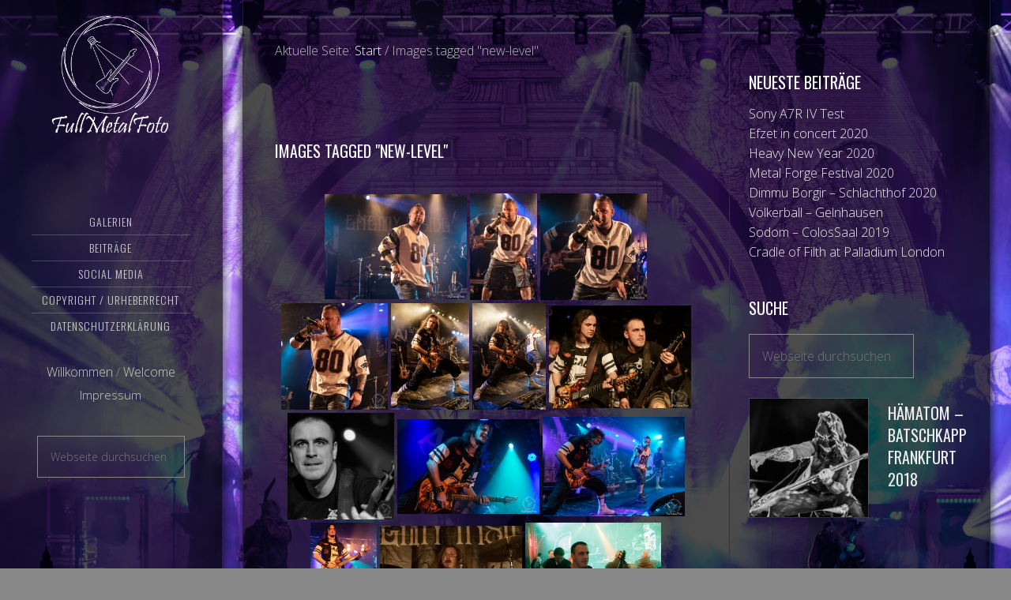

--- FILE ---
content_type: text/html; charset=UTF-8
request_url: https://www.fullmetalfoto.de/ngg_tag/new-level/
body_size: 14339
content:
<!DOCTYPE html>
<html lang="de">
<head >
<meta charset="UTF-8" />
<meta name="viewport" content="width=device-width, initial-scale=1" />
<title>New Level &#8211; Full Metal Foto ND</title>
<meta name='robots' content='max-image-preview:large' />
	<style>img:is([sizes="auto" i], [sizes^="auto," i]) { contain-intrinsic-size: 3000px 1500px }</style>
	<link rel='dns-prefetch' href='//cdn.jsdelivr.net' />
<link rel='dns-prefetch' href='//fonts.googleapis.com' />
<link rel='dns-prefetch' href='//maxcdn.bootstrapcdn.com' />
<link rel="alternate" type="application/rss+xml" title="Full Metal Foto ND &raquo; Feed" href="https://www.fullmetalfoto.de/feed/" />
<link rel="alternate" type="application/rss+xml" title="Full Metal Foto ND &raquo; Kommentar-Feed" href="https://www.fullmetalfoto.de/comments/feed/" />
<link rel="canonical" href="https://www.fullmetalfoto.de/ngg_tag/new-level/" />
<script type="text/javascript">
/* <![CDATA[ */
window._wpemojiSettings = {"baseUrl":"https:\/\/s.w.org\/images\/core\/emoji\/16.0.1\/72x72\/","ext":".png","svgUrl":"https:\/\/s.w.org\/images\/core\/emoji\/16.0.1\/svg\/","svgExt":".svg","source":{"concatemoji":"https:\/\/www.fullmetalfoto.de\/wp-includes\/js\/wp-emoji-release.min.js?ver=6.8.3"}};
/*! This file is auto-generated */
!function(s,n){var o,i,e;function c(e){try{var t={supportTests:e,timestamp:(new Date).valueOf()};sessionStorage.setItem(o,JSON.stringify(t))}catch(e){}}function p(e,t,n){e.clearRect(0,0,e.canvas.width,e.canvas.height),e.fillText(t,0,0);var t=new Uint32Array(e.getImageData(0,0,e.canvas.width,e.canvas.height).data),a=(e.clearRect(0,0,e.canvas.width,e.canvas.height),e.fillText(n,0,0),new Uint32Array(e.getImageData(0,0,e.canvas.width,e.canvas.height).data));return t.every(function(e,t){return e===a[t]})}function u(e,t){e.clearRect(0,0,e.canvas.width,e.canvas.height),e.fillText(t,0,0);for(var n=e.getImageData(16,16,1,1),a=0;a<n.data.length;a++)if(0!==n.data[a])return!1;return!0}function f(e,t,n,a){switch(t){case"flag":return n(e,"\ud83c\udff3\ufe0f\u200d\u26a7\ufe0f","\ud83c\udff3\ufe0f\u200b\u26a7\ufe0f")?!1:!n(e,"\ud83c\udde8\ud83c\uddf6","\ud83c\udde8\u200b\ud83c\uddf6")&&!n(e,"\ud83c\udff4\udb40\udc67\udb40\udc62\udb40\udc65\udb40\udc6e\udb40\udc67\udb40\udc7f","\ud83c\udff4\u200b\udb40\udc67\u200b\udb40\udc62\u200b\udb40\udc65\u200b\udb40\udc6e\u200b\udb40\udc67\u200b\udb40\udc7f");case"emoji":return!a(e,"\ud83e\udedf")}return!1}function g(e,t,n,a){var r="undefined"!=typeof WorkerGlobalScope&&self instanceof WorkerGlobalScope?new OffscreenCanvas(300,150):s.createElement("canvas"),o=r.getContext("2d",{willReadFrequently:!0}),i=(o.textBaseline="top",o.font="600 32px Arial",{});return e.forEach(function(e){i[e]=t(o,e,n,a)}),i}function t(e){var t=s.createElement("script");t.src=e,t.defer=!0,s.head.appendChild(t)}"undefined"!=typeof Promise&&(o="wpEmojiSettingsSupports",i=["flag","emoji"],n.supports={everything:!0,everythingExceptFlag:!0},e=new Promise(function(e){s.addEventListener("DOMContentLoaded",e,{once:!0})}),new Promise(function(t){var n=function(){try{var e=JSON.parse(sessionStorage.getItem(o));if("object"==typeof e&&"number"==typeof e.timestamp&&(new Date).valueOf()<e.timestamp+604800&&"object"==typeof e.supportTests)return e.supportTests}catch(e){}return null}();if(!n){if("undefined"!=typeof Worker&&"undefined"!=typeof OffscreenCanvas&&"undefined"!=typeof URL&&URL.createObjectURL&&"undefined"!=typeof Blob)try{var e="postMessage("+g.toString()+"("+[JSON.stringify(i),f.toString(),p.toString(),u.toString()].join(",")+"));",a=new Blob([e],{type:"text/javascript"}),r=new Worker(URL.createObjectURL(a),{name:"wpTestEmojiSupports"});return void(r.onmessage=function(e){c(n=e.data),r.terminate(),t(n)})}catch(e){}c(n=g(i,f,p,u))}t(n)}).then(function(e){for(var t in e)n.supports[t]=e[t],n.supports.everything=n.supports.everything&&n.supports[t],"flag"!==t&&(n.supports.everythingExceptFlag=n.supports.everythingExceptFlag&&n.supports[t]);n.supports.everythingExceptFlag=n.supports.everythingExceptFlag&&!n.supports.flag,n.DOMReady=!1,n.readyCallback=function(){n.DOMReady=!0}}).then(function(){return e}).then(function(){var e;n.supports.everything||(n.readyCallback(),(e=n.source||{}).concatemoji?t(e.concatemoji):e.wpemoji&&e.twemoji&&(t(e.twemoji),t(e.wpemoji)))}))}((window,document),window._wpemojiSettings);
/* ]]> */
</script>
<link rel='stylesheet' id='imagely-expedition-css' href='https://www.fullmetalfoto.de/wp-content/themes/imagely-expedition/style.css?ver=1.0.6' type='text/css' media='all' />
<style id='wp-emoji-styles-inline-css' type='text/css'>

	img.wp-smiley, img.emoji {
		display: inline !important;
		border: none !important;
		box-shadow: none !important;
		height: 1em !important;
		width: 1em !important;
		margin: 0 0.07em !important;
		vertical-align: -0.1em !important;
		background: none !important;
		padding: 0 !important;
	}
</style>
<link rel='stylesheet' id='wp-block-library-css' href='https://www.fullmetalfoto.de/wp-includes/css/dist/block-library/style.min.css?ver=6.8.3' type='text/css' media='all' />
<style id='classic-theme-styles-inline-css' type='text/css'>
/*! This file is auto-generated */
.wp-block-button__link{color:#fff;background-color:#32373c;border-radius:9999px;box-shadow:none;text-decoration:none;padding:calc(.667em + 2px) calc(1.333em + 2px);font-size:1.125em}.wp-block-file__button{background:#32373c;color:#fff;text-decoration:none}
</style>
<style id='global-styles-inline-css' type='text/css'>
:root{--wp--preset--aspect-ratio--square: 1;--wp--preset--aspect-ratio--4-3: 4/3;--wp--preset--aspect-ratio--3-4: 3/4;--wp--preset--aspect-ratio--3-2: 3/2;--wp--preset--aspect-ratio--2-3: 2/3;--wp--preset--aspect-ratio--16-9: 16/9;--wp--preset--aspect-ratio--9-16: 9/16;--wp--preset--color--black: #000000;--wp--preset--color--cyan-bluish-gray: #abb8c3;--wp--preset--color--white: #ffffff;--wp--preset--color--pale-pink: #f78da7;--wp--preset--color--vivid-red: #cf2e2e;--wp--preset--color--luminous-vivid-orange: #ff6900;--wp--preset--color--luminous-vivid-amber: #fcb900;--wp--preset--color--light-green-cyan: #7bdcb5;--wp--preset--color--vivid-green-cyan: #00d084;--wp--preset--color--pale-cyan-blue: #8ed1fc;--wp--preset--color--vivid-cyan-blue: #0693e3;--wp--preset--color--vivid-purple: #9b51e0;--wp--preset--gradient--vivid-cyan-blue-to-vivid-purple: linear-gradient(135deg,rgba(6,147,227,1) 0%,rgb(155,81,224) 100%);--wp--preset--gradient--light-green-cyan-to-vivid-green-cyan: linear-gradient(135deg,rgb(122,220,180) 0%,rgb(0,208,130) 100%);--wp--preset--gradient--luminous-vivid-amber-to-luminous-vivid-orange: linear-gradient(135deg,rgba(252,185,0,1) 0%,rgba(255,105,0,1) 100%);--wp--preset--gradient--luminous-vivid-orange-to-vivid-red: linear-gradient(135deg,rgba(255,105,0,1) 0%,rgb(207,46,46) 100%);--wp--preset--gradient--very-light-gray-to-cyan-bluish-gray: linear-gradient(135deg,rgb(238,238,238) 0%,rgb(169,184,195) 100%);--wp--preset--gradient--cool-to-warm-spectrum: linear-gradient(135deg,rgb(74,234,220) 0%,rgb(151,120,209) 20%,rgb(207,42,186) 40%,rgb(238,44,130) 60%,rgb(251,105,98) 80%,rgb(254,248,76) 100%);--wp--preset--gradient--blush-light-purple: linear-gradient(135deg,rgb(255,206,236) 0%,rgb(152,150,240) 100%);--wp--preset--gradient--blush-bordeaux: linear-gradient(135deg,rgb(254,205,165) 0%,rgb(254,45,45) 50%,rgb(107,0,62) 100%);--wp--preset--gradient--luminous-dusk: linear-gradient(135deg,rgb(255,203,112) 0%,rgb(199,81,192) 50%,rgb(65,88,208) 100%);--wp--preset--gradient--pale-ocean: linear-gradient(135deg,rgb(255,245,203) 0%,rgb(182,227,212) 50%,rgb(51,167,181) 100%);--wp--preset--gradient--electric-grass: linear-gradient(135deg,rgb(202,248,128) 0%,rgb(113,206,126) 100%);--wp--preset--gradient--midnight: linear-gradient(135deg,rgb(2,3,129) 0%,rgb(40,116,252) 100%);--wp--preset--font-size--small: 13px;--wp--preset--font-size--medium: 20px;--wp--preset--font-size--large: 36px;--wp--preset--font-size--x-large: 42px;--wp--preset--spacing--20: 0.44rem;--wp--preset--spacing--30: 0.67rem;--wp--preset--spacing--40: 1rem;--wp--preset--spacing--50: 1.5rem;--wp--preset--spacing--60: 2.25rem;--wp--preset--spacing--70: 3.38rem;--wp--preset--spacing--80: 5.06rem;--wp--preset--shadow--natural: 6px 6px 9px rgba(0, 0, 0, 0.2);--wp--preset--shadow--deep: 12px 12px 50px rgba(0, 0, 0, 0.4);--wp--preset--shadow--sharp: 6px 6px 0px rgba(0, 0, 0, 0.2);--wp--preset--shadow--outlined: 6px 6px 0px -3px rgba(255, 255, 255, 1), 6px 6px rgba(0, 0, 0, 1);--wp--preset--shadow--crisp: 6px 6px 0px rgba(0, 0, 0, 1);}:where(.is-layout-flex){gap: 0.5em;}:where(.is-layout-grid){gap: 0.5em;}body .is-layout-flex{display: flex;}.is-layout-flex{flex-wrap: wrap;align-items: center;}.is-layout-flex > :is(*, div){margin: 0;}body .is-layout-grid{display: grid;}.is-layout-grid > :is(*, div){margin: 0;}:where(.wp-block-columns.is-layout-flex){gap: 2em;}:where(.wp-block-columns.is-layout-grid){gap: 2em;}:where(.wp-block-post-template.is-layout-flex){gap: 1.25em;}:where(.wp-block-post-template.is-layout-grid){gap: 1.25em;}.has-black-color{color: var(--wp--preset--color--black) !important;}.has-cyan-bluish-gray-color{color: var(--wp--preset--color--cyan-bluish-gray) !important;}.has-white-color{color: var(--wp--preset--color--white) !important;}.has-pale-pink-color{color: var(--wp--preset--color--pale-pink) !important;}.has-vivid-red-color{color: var(--wp--preset--color--vivid-red) !important;}.has-luminous-vivid-orange-color{color: var(--wp--preset--color--luminous-vivid-orange) !important;}.has-luminous-vivid-amber-color{color: var(--wp--preset--color--luminous-vivid-amber) !important;}.has-light-green-cyan-color{color: var(--wp--preset--color--light-green-cyan) !important;}.has-vivid-green-cyan-color{color: var(--wp--preset--color--vivid-green-cyan) !important;}.has-pale-cyan-blue-color{color: var(--wp--preset--color--pale-cyan-blue) !important;}.has-vivid-cyan-blue-color{color: var(--wp--preset--color--vivid-cyan-blue) !important;}.has-vivid-purple-color{color: var(--wp--preset--color--vivid-purple) !important;}.has-black-background-color{background-color: var(--wp--preset--color--black) !important;}.has-cyan-bluish-gray-background-color{background-color: var(--wp--preset--color--cyan-bluish-gray) !important;}.has-white-background-color{background-color: var(--wp--preset--color--white) !important;}.has-pale-pink-background-color{background-color: var(--wp--preset--color--pale-pink) !important;}.has-vivid-red-background-color{background-color: var(--wp--preset--color--vivid-red) !important;}.has-luminous-vivid-orange-background-color{background-color: var(--wp--preset--color--luminous-vivid-orange) !important;}.has-luminous-vivid-amber-background-color{background-color: var(--wp--preset--color--luminous-vivid-amber) !important;}.has-light-green-cyan-background-color{background-color: var(--wp--preset--color--light-green-cyan) !important;}.has-vivid-green-cyan-background-color{background-color: var(--wp--preset--color--vivid-green-cyan) !important;}.has-pale-cyan-blue-background-color{background-color: var(--wp--preset--color--pale-cyan-blue) !important;}.has-vivid-cyan-blue-background-color{background-color: var(--wp--preset--color--vivid-cyan-blue) !important;}.has-vivid-purple-background-color{background-color: var(--wp--preset--color--vivid-purple) !important;}.has-black-border-color{border-color: var(--wp--preset--color--black) !important;}.has-cyan-bluish-gray-border-color{border-color: var(--wp--preset--color--cyan-bluish-gray) !important;}.has-white-border-color{border-color: var(--wp--preset--color--white) !important;}.has-pale-pink-border-color{border-color: var(--wp--preset--color--pale-pink) !important;}.has-vivid-red-border-color{border-color: var(--wp--preset--color--vivid-red) !important;}.has-luminous-vivid-orange-border-color{border-color: var(--wp--preset--color--luminous-vivid-orange) !important;}.has-luminous-vivid-amber-border-color{border-color: var(--wp--preset--color--luminous-vivid-amber) !important;}.has-light-green-cyan-border-color{border-color: var(--wp--preset--color--light-green-cyan) !important;}.has-vivid-green-cyan-border-color{border-color: var(--wp--preset--color--vivid-green-cyan) !important;}.has-pale-cyan-blue-border-color{border-color: var(--wp--preset--color--pale-cyan-blue) !important;}.has-vivid-cyan-blue-border-color{border-color: var(--wp--preset--color--vivid-cyan-blue) !important;}.has-vivid-purple-border-color{border-color: var(--wp--preset--color--vivid-purple) !important;}.has-vivid-cyan-blue-to-vivid-purple-gradient-background{background: var(--wp--preset--gradient--vivid-cyan-blue-to-vivid-purple) !important;}.has-light-green-cyan-to-vivid-green-cyan-gradient-background{background: var(--wp--preset--gradient--light-green-cyan-to-vivid-green-cyan) !important;}.has-luminous-vivid-amber-to-luminous-vivid-orange-gradient-background{background: var(--wp--preset--gradient--luminous-vivid-amber-to-luminous-vivid-orange) !important;}.has-luminous-vivid-orange-to-vivid-red-gradient-background{background: var(--wp--preset--gradient--luminous-vivid-orange-to-vivid-red) !important;}.has-very-light-gray-to-cyan-bluish-gray-gradient-background{background: var(--wp--preset--gradient--very-light-gray-to-cyan-bluish-gray) !important;}.has-cool-to-warm-spectrum-gradient-background{background: var(--wp--preset--gradient--cool-to-warm-spectrum) !important;}.has-blush-light-purple-gradient-background{background: var(--wp--preset--gradient--blush-light-purple) !important;}.has-blush-bordeaux-gradient-background{background: var(--wp--preset--gradient--blush-bordeaux) !important;}.has-luminous-dusk-gradient-background{background: var(--wp--preset--gradient--luminous-dusk) !important;}.has-pale-ocean-gradient-background{background: var(--wp--preset--gradient--pale-ocean) !important;}.has-electric-grass-gradient-background{background: var(--wp--preset--gradient--electric-grass) !important;}.has-midnight-gradient-background{background: var(--wp--preset--gradient--midnight) !important;}.has-small-font-size{font-size: var(--wp--preset--font-size--small) !important;}.has-medium-font-size{font-size: var(--wp--preset--font-size--medium) !important;}.has-large-font-size{font-size: var(--wp--preset--font-size--large) !important;}.has-x-large-font-size{font-size: var(--wp--preset--font-size--x-large) !important;}
:where(.wp-block-post-template.is-layout-flex){gap: 1.25em;}:where(.wp-block-post-template.is-layout-grid){gap: 1.25em;}
:where(.wp-block-columns.is-layout-flex){gap: 2em;}:where(.wp-block-columns.is-layout-grid){gap: 2em;}
:root :where(.wp-block-pullquote){font-size: 1.5em;line-height: 1.6;}
</style>
<link rel='stylesheet' id='ngg_trigger_buttons-css' href='https://www.fullmetalfoto.de/wp-content/plugins/nextgen-gallery/static/GalleryDisplay/trigger_buttons.css?ver=3.59.12' type='text/css' media='all' />
<link rel='stylesheet' id='photocrati-nextgen_pro_lightbox-0-css' href='https://www.fullmetalfoto.de/wp-content/plugins/nextgen-gallery-pro/static/Lightbox/style.css?ver=3.59.12' type='text/css' media='all' />
<link rel='stylesheet' id='photocrati-nextgen_pro_lightbox-1-css' href='https://www.fullmetalfoto.de/wp-content/plugins/nextgen-gallery-pro/static/Lightbox/theme/galleria.nextgen_pro_lightbox.css?ver=3.59.12' type='text/css' media='all' />
<link rel='stylesheet' id='fontawesome_v4_shim_style-css' href='https://www.fullmetalfoto.de/wp-content/plugins/nextgen-gallery/static/FontAwesome/css/v4-shims.min.css?ver=6.8.3' type='text/css' media='all' />
<link rel='stylesheet' id='fontawesome-css' href='https://www.fullmetalfoto.de/wp-content/plugins/nextgen-gallery/static/FontAwesome/css/all.min.css?ver=6.8.3' type='text/css' media='all' />
<link rel='stylesheet' id='ngg-pro-add-to-cart-css' href='https://www.fullmetalfoto.de/wp-content/plugins/nextgen-gallery-pro/static/Commerce/AddToCartSidebar/style.css?ver=3.99.0' type='text/css' media='all' />
<link rel='stylesheet' id='animations.css-css' href='https://www.fullmetalfoto.de/wp-content/plugins/nextgen-gallery-pro/static/Display/Animations/animate.min.css?ver=4.1.1' type='text/css' media='all' />
<link rel='stylesheet' id='nextgen_pagination_style-css' href='https://www.fullmetalfoto.de/wp-content/plugins/nextgen-gallery/static/GalleryDisplay/pagination_style.css?ver=3.59.12' type='text/css' media='all' />
<link rel='stylesheet' id='nextgen_basic_thumbnails_style-css' href='https://www.fullmetalfoto.de/wp-content/plugins/nextgen-gallery/static/Thumbnails/nextgen_basic_thumbnails.css?ver=3.59.12' type='text/css' media='all' />
<link rel='stylesheet' id='google-font-css' href='//fonts.googleapis.com/css?family=Oswald%3A300%2C400%2C700%7CDroid+Serif%3A400%2C700%7COpen+Sans%3A400%2C300%2C600&#038;ver=3.6.0' type='text/css' media='all' />
<link rel='stylesheet' id='font-awesome-css' href='//maxcdn.bootstrapcdn.com/font-awesome/latest/css/font-awesome.min.css?ver=6.8.3' type='text/css' media='all' />
<script type="text/javascript" src="https://www.fullmetalfoto.de/wp-includes/js/jquery/jquery.min.js?ver=3.7.1" id="jquery-core-js"></script>
<script type="text/javascript" src="https://www.fullmetalfoto.de/wp-includes/js/jquery/jquery-migrate.min.js?ver=3.4.1" id="jquery-migrate-js"></script>
<script type="text/javascript" id="photocrati_ajax-js-extra">
/* <![CDATA[ */
var photocrati_ajax = {"url":"https:\/\/www.fullmetalfoto.de\/index.php?photocrati_ajax=1","rest_url":"https:\/\/www.fullmetalfoto.de\/wp-json\/","wp_home_url":"https:\/\/www.fullmetalfoto.de","wp_site_url":"https:\/\/www.fullmetalfoto.de","wp_root_url":"https:\/\/www.fullmetalfoto.de","wp_plugins_url":"https:\/\/www.fullmetalfoto.de\/wp-content\/plugins","wp_content_url":"https:\/\/www.fullmetalfoto.de\/wp-content","wp_includes_url":"https:\/\/www.fullmetalfoto.de\/wp-includes\/","ngg_param_slug":"nggallery","rest_nonce":"07981f6a96"};
/* ]]> */
</script>
<script type="text/javascript" src="https://www.fullmetalfoto.de/wp-content/plugins/nextgen-gallery/static/Legacy/ajax.min.js?ver=3.59.12" id="photocrati_ajax-js"></script>
<script type="text/javascript" src="https://www.fullmetalfoto.de/wp-content/plugins/nextgen-gallery/static/FontAwesome/js/v4-shims.min.js?ver=5.3.1" id="fontawesome_v4_shim-js"></script>
<script type="text/javascript" defer crossorigin="anonymous" data-auto-replace-svg="false" data-keep-original-source="false" data-search-pseudo-elements src="https://www.fullmetalfoto.de/wp-content/plugins/nextgen-gallery/static/FontAwesome/js/all.min.js?ver=5.3.1" id="fontawesome-js"></script>
<script type="text/javascript" src="https://cdn.jsdelivr.net/npm/js-cookie@2.2.0/src/js.cookie.min.js?ver=2.2.0" id="js-cookie-js"></script>
<script type="text/javascript" src="https://www.fullmetalfoto.de/wp-content/plugins/nextgen-gallery-pro/static/Commerce/lib/sprintf.js?ver=3.99.0" id="sprintf-js"></script>
<script type="text/javascript" src="https://www.fullmetalfoto.de/wp-content/plugins/nextgen-gallery-pro/static/Commerce/lib/basil.min.js?ver=3.99.0" id="ngg_basil_storage-js"></script>
<script type="text/javascript" src="https://www.fullmetalfoto.de/wp-content/plugins/nextgen-gallery-pro/static/DisplayTypes/Galleria/galleria-1.6.1.js?ver=1.6.1" id="ngg_galleria-js"></script>
<script type="text/javascript" src="https://www.fullmetalfoto.de/wp-content/plugins/nextgen-gallery-pro/static/DisplayTypes/Galleria/ngg_galleria.js?ver=3.31.4" id="ngg_galleria_init-js"></script>
<script type="text/javascript" src="https://www.fullmetalfoto.de/wp-content/plugins/nextgen-gallery/static/Thumbnails/nextgen_basic_thumbnails.js?ver=3.59.12" id="nextgen_basic_thumbnails_script-js"></script>
<script type="text/javascript" src="https://www.fullmetalfoto.de/wp-content/plugins/nextgen-gallery/static/Thumbnails/ajax_pagination.js?ver=3.59.12" id="nextgen-basic-thumbnails-ajax-pagination-js"></script>
<script type="text/javascript" src="https://www.fullmetalfoto.de/wp-content/themes/imagely-expedition/js/imagely-responsive-menu.js?ver=1.0.0" id="imagely-responsive-menu-js"></script>
<link rel="https://api.w.org/" href="https://www.fullmetalfoto.de/wp-json/" /><link rel="alternate" title="JSON" type="application/json" href="https://www.fullmetalfoto.de/wp-json/wp/v2/posts/0" /><link rel="EditURI" type="application/rsd+xml" title="RSD" href="https://www.fullmetalfoto.de/xmlrpc.php?rsd" />
<link rel="alternate" title="oEmbed (JSON)" type="application/json+oembed" href="https://www.fullmetalfoto.de/wp-json/oembed/1.0/embed?url" />
<link rel="alternate" title="oEmbed (XML)" type="text/xml+oembed" href="https://www.fullmetalfoto.de/wp-json/oembed/1.0/embed?url&#038;format=xml" />
<link rel="pingback" href="https://www.fullmetalfoto.de/xmlrpc.php" />
<style type="text/css">.site-title a { background: url(https://www.fullmetalfoto.de/wp-content/uploads/2018/12/Logo_FMF.png) no-repeat !important; }</style>
<style type="text/css" id="custom-background-css">
body.custom-background { background-image: url("https://www.fullmetalfoto.de/wp-content/uploads/2018/12/FPS_Dimmu-Borgir_Jahrhunderthalle_Frankfurt_2018_0598.jpg"); background-position: left top; background-size: cover; background-repeat: no-repeat; background-attachment: fixed; }
</style>
	<link rel="icon" href="https://www.fullmetalfoto.de/wp-content/uploads/2018/12/cropped-fullmetalfoto.logo_White_Black-32x32.png" sizes="32x32" />
<link rel="icon" href="https://www.fullmetalfoto.de/wp-content/uploads/2018/12/cropped-fullmetalfoto.logo_White_Black-192x192.png" sizes="192x192" />
<link rel="apple-touch-icon" href="https://www.fullmetalfoto.de/wp-content/uploads/2018/12/cropped-fullmetalfoto.logo_White_Black-180x180.png" />
<meta name="msapplication-TileImage" content="https://www.fullmetalfoto.de/wp-content/uploads/2018/12/cropped-fullmetalfoto.logo_White_Black-270x270.png" />
		<style type="text/css" id="wp-custom-css">
			.entry-title, .entry-title a, .entry-title a:hover {
    font-size: 2rem;
    font-weight: 500;
 		margin-top:0.10em;
		padding:0px;
		border:0px;
}

.widget_search input{
	  box-shadow: none;
    width: unset;
    border: 1px solid #888;
    background-color: inherit;
	}

.widget_archive select {
	 box-shadow: none;
    width: unset;
    border: 1px solid #888;
    background-color: inherit;
	}

.widget_archive label{
		display:none;
	}

.widget_archive select::-ms-expand {
    display: none;
}
.entry-footer{
		margin-top:25px;
}		</style>
		</head>
<body class="wp-singular -template-default page page-id- page-parent custom-background wp-theme-genesis wp-child-theme-imagely-expedition custom-header header-image content-sidebar genesis-breadcrumbs-visible genesis-footer-widgets-hidden" itemscope itemtype="https://schema.org/WebPage"><div class="site-container"><header class="site-header" itemscope itemtype="https://schema.org/WPHeader"><div class="wrap"><div class="title-area"><p class="site-title" itemprop="headline"><a href="https://www.fullmetalfoto.de/">Full Metal Foto ND</a></p><p class="site-description" itemprop="description">Metal concert photography</p></div><div class="widget-area header-widget-area"><section id="nav_menu-2" class="widget widget_nav_menu"><div class="widget-wrap"><nav class="nav-header" itemscope itemtype="https://schema.org/SiteNavigationElement"><ul id="menu-nd_primary" class="menu genesis-nav-menu"><li id="menu-item-3983" class="menu-item menu-item-type-post_type menu-item-object-page menu-item-has-children menu-item-3983"><a href="https://www.fullmetalfoto.de/galerien/" itemprop="url"><span itemprop="name">Galerien</span></a>
<ul class="sub-menu">
	<li id="menu-item-16534" class="menu-item menu-item-type-post_type menu-item-object-page menu-item-16534"><a href="https://www.fullmetalfoto.de/calendar-of-filth-2020/" itemprop="url"><span itemprop="name">Calendar of Filth 2020</span></a></li>
	<li id="menu-item-16486" class="menu-item menu-item-type-post_type menu-item-object-page menu-item-16486"><a href="https://www.fullmetalfoto.de/galerien/galerie-2020/" itemprop="url"><span itemprop="name">Galerie 2020</span></a></li>
	<li id="menu-item-7916" class="menu-item menu-item-type-post_type menu-item-object-page menu-item-7916"><a href="https://www.fullmetalfoto.de/galerien/galerie-2019/" itemprop="url"><span itemprop="name">Galerie 2019</span></a></li>
	<li id="menu-item-3984" class="menu-item menu-item-type-post_type menu-item-object-page menu-item-3984"><a href="https://www.fullmetalfoto.de/galerien/galerie2018/" itemprop="url"><span itemprop="name">Galerie 2018</span></a></li>
	<li id="menu-item-4331" class="menu-item menu-item-type-post_type menu-item-object-page menu-item-4331"><a href="https://www.fullmetalfoto.de/galerien/galerie-2017/" itemprop="url"><span itemprop="name">Galerie 2017</span></a></li>
	<li id="menu-item-13571" class="menu-item menu-item-type-post_type menu-item-object-page menu-item-13571"><a href="https://www.fullmetalfoto.de/galerien/bestof/" itemprop="url"><span itemprop="name">Best of</span></a></li>
</ul>
</li>
<li id="menu-item-5053" class="menu-item menu-item-type-post_type menu-item-object-page menu-item-has-children menu-item-5053"><a href="https://www.fullmetalfoto.de/posts/" itemprop="url"><span itemprop="name">Beiträge</span></a>
<ul class="sub-menu">
	<li id="menu-item-8124" class="menu-item menu-item-type-post_type menu-item-object-page menu-item-8124"><a href="https://www.fullmetalfoto.de/posts/konzertberichte/" itemprop="url"><span itemprop="name">Konzertberichte</span></a></li>
	<li id="menu-item-8118" class="menu-item menu-item-type-post_type menu-item-object-page menu-item-8118"><a href="https://www.fullmetalfoto.de/posts/dates/" itemprop="url"><span itemprop="name">Termine</span></a></li>
</ul>
</li>
<li id="menu-item-7317" class="menu-item menu-item-type-custom menu-item-object-custom menu-item-has-children menu-item-7317"><a itemprop="url"><span itemprop="name">Social Media</span></a>
<ul class="sub-menu">
	<li id="menu-item-7409" class="menu-item menu-item-type-custom menu-item-object-custom menu-item-7409"><a target="_blank" href="https://www.instagram.com/fullmetalfoto/" itemprop="url"><span itemprop="name">Instagram</span></a></li>
	<li id="menu-item-7354" class="menu-item menu-item-type-custom menu-item-object-custom menu-item-7354"><a target="_blank" href="https://www.facebook.com/fullmetalfoto/" itemprop="url"><span itemprop="name">Facebook</span></a></li>
</ul>
</li>
<li id="menu-item-66" class="menu-item menu-item-type-post_type menu-item-object-page menu-item-66"><a href="https://www.fullmetalfoto.de/copyright/" itemprop="url"><span itemprop="name">Copyright / Urheberrecht</span></a></li>
<li id="menu-item-4706" class="menu-item menu-item-type-post_type menu-item-object-page menu-item-privacy-policy menu-item-4706"><a rel="privacy-policy" href="https://www.fullmetalfoto.de/datenschutzerklaerung-2/" itemprop="url"><span itemprop="name">Datenschutzerklärung</span></a></li>
</ul></nav></div></section>
<section id="custom_html-3" class="widget_text widget widget_custom_html"><div class="widget_text widget-wrap"><div class="textwidget custom-html-widget"><a style="font-weight: 300; font-size: 1.6rem; font-family: ''Oswald'',sans-serif;" href="https://www.fullmetalfoto.de/willkommen/">Willkommen</a>  /  <a style="font-weight: 300; font-size: 1.6rem; font-family: ''Oswald'',sans-serif;" href="https://www.fullmetalfoto.de/welcome-2/">Welcome</a> <br/> <a style="line-height:2.2; font-weight: 300; font-size: 1.5rem; font-family: ''Oswald'',sans-serif;" href="https://www.fullmetalfoto.de/impressum/">Impressum</a></div></div></section>
<section id="search-6" class="widget widget_search"><div class="widget-wrap"><form class="search-form" method="get" action="https://www.fullmetalfoto.de/" role="search" itemprop="potentialAction" itemscope itemtype="https://schema.org/SearchAction"><input class="search-form-input" type="search" name="s" id="searchform-1" placeholder="Webseite durchsuchen" itemprop="query-input"><input class="search-form-submit" type="submit" value="Suche"><meta content="https://www.fullmetalfoto.de/?s={s}" itemprop="target"></form></div></section>
</div></div></header><div class="site-inner"><div class="content-sidebar-wrap"><main class="content"><div class="breadcrumb" itemprop="breadcrumb" itemscope itemtype="https://schema.org/BreadcrumbList">Aktuelle Seite: <span class="breadcrumb-link-wrap" itemprop="itemListElement" itemscope itemtype="https://schema.org/ListItem"><a class="breadcrumb-link" href="https://www.fullmetalfoto.de/" itemprop="item"><span class="breadcrumb-link-text-wrap" itemprop="name">Start</span></a><meta itemprop="position" content="1"></span> <span aria-label="breadcrumb separator">/</span> Images tagged &quot;new-level&quot;</div><article class="post-0 page type-page status-publish entry" aria-label="Images tagged &quot;new-level&quot;" itemscope itemtype="https://schema.org/CreativeWork"><header class="entry-header"><h1 class="entry-title" itemprop="headline">Images tagged &quot;new-level&quot;</h1>
</header><div class="entry-content" itemprop="text"><!-- default-view.php -->
<div
	class="ngg-galleryoverview default-view
		"
	id="ngg-gallery-83e9f8c7f5a7a1c3d7ce87b4eab7f7d4-1">

		<!-- Thumbnails -->
				<div id="ngg-image-0" class="ngg-gallery-thumbnail-box
											"
			>
						<div class="ngg-gallery-thumbnail">
			<a href="https://www.fullmetalfoto.de/wp-content/newgaleries/new-level-colossaal-2019/NewLevel_ColosSaal_Aschaffenburg_2019_7001.jpg"
				title="New Level - ColosSaal Aschaffenburg"
				data-src="https://www.fullmetalfoto.de/wp-content/newgaleries/new-level-colossaal-2019/NewLevel_ColosSaal_Aschaffenburg_2019_7001.jpg"
				data-thumbnail="https://www.fullmetalfoto.de/wp-content/newgaleries/new-level-colossaal-2019/thumbs/thumbs_NewLevel_ColosSaal_Aschaffenburg_2019_7001.jpg"
				data-image-id="6465"
				data-title="NewLevel"
				data-description="New Level - ColosSaal Aschaffenburg"
				data-image-slug="newlevel_colossaal_aschaffenburg_2019_7001"
				class='nextgen_pro_lightbox' data-nplmodal-gallery-id='83e9f8c7f5a7a1c3d7ce87b4eab7f7d4'>
				<img
					title="NewLevel"
					alt="NewLevel"
					src="https://www.fullmetalfoto.de/wp-content/newgaleries/new-level-colossaal-2019/thumbs/thumbs_NewLevel_ColosSaal_Aschaffenburg_2019_7001.jpg"
					width="180"
					height="133"
					style="max-width:100%;"
				/>
			</a>
		</div>
							</div>
			
				<div id="ngg-image-1" class="ngg-gallery-thumbnail-box
											"
			>
						<div class="ngg-gallery-thumbnail">
			<a href="https://www.fullmetalfoto.de/wp-content/newgaleries/new-level-colossaal-2019/NewLevel_ColosSaal_Aschaffenburg_2019_7008.jpg"
				title="New Level - ColosSaal Aschaffenburg"
				data-src="https://www.fullmetalfoto.de/wp-content/newgaleries/new-level-colossaal-2019/NewLevel_ColosSaal_Aschaffenburg_2019_7008.jpg"
				data-thumbnail="https://www.fullmetalfoto.de/wp-content/newgaleries/new-level-colossaal-2019/thumbs/thumbs_NewLevel_ColosSaal_Aschaffenburg_2019_7008.jpg"
				data-image-id="6466"
				data-title="NewLevel"
				data-description="New Level - ColosSaal Aschaffenburg"
				data-image-slug="newlevel_colossaal_aschaffenburg_2019_7008"
				class='nextgen_pro_lightbox' data-nplmodal-gallery-id='83e9f8c7f5a7a1c3d7ce87b4eab7f7d4'>
				<img
					title="NewLevel"
					alt="NewLevel"
					src="https://www.fullmetalfoto.de/wp-content/newgaleries/new-level-colossaal-2019/thumbs/thumbs_NewLevel_ColosSaal_Aschaffenburg_2019_7008.jpg"
					width="85"
					height="135"
					style="max-width:100%;"
				/>
			</a>
		</div>
							</div>
			
				<div id="ngg-image-2" class="ngg-gallery-thumbnail-box
											"
			>
						<div class="ngg-gallery-thumbnail">
			<a href="https://www.fullmetalfoto.de/wp-content/newgaleries/new-level-colossaal-2019/NewLevel_ColosSaal_Aschaffenburg_2019_7009.jpg"
				title="New Level - ColosSaal Aschaffenburg"
				data-src="https://www.fullmetalfoto.de/wp-content/newgaleries/new-level-colossaal-2019/NewLevel_ColosSaal_Aschaffenburg_2019_7009.jpg"
				data-thumbnail="https://www.fullmetalfoto.de/wp-content/newgaleries/new-level-colossaal-2019/thumbs/thumbs_NewLevel_ColosSaal_Aschaffenburg_2019_7009.jpg"
				data-image-id="6666"
				data-title="NewLevel"
				data-description="New Level - ColosSaal Aschaffenburg"
				data-image-slug="newlevel_colossaal_aschaffenburg_2019_7009"
				class='nextgen_pro_lightbox' data-nplmodal-gallery-id='83e9f8c7f5a7a1c3d7ce87b4eab7f7d4'>
				<img
					title="NewLevel"
					alt="NewLevel"
					src="https://www.fullmetalfoto.de/wp-content/newgaleries/new-level-colossaal-2019/thumbs/thumbs_NewLevel_ColosSaal_Aschaffenburg_2019_7009.jpg"
					width="135"
					height="135"
					style="max-width:100%;"
				/>
			</a>
		</div>
							</div>
			
				<div id="ngg-image-3" class="ngg-gallery-thumbnail-box
											"
			>
						<div class="ngg-gallery-thumbnail">
			<a href="https://www.fullmetalfoto.de/wp-content/newgaleries/new-level-colossaal-2019/NewLevel_ColosSaal_Aschaffenburg_2019_7015.jpg"
				title="New Level - ColosSaal Aschaffenburg"
				data-src="https://www.fullmetalfoto.de/wp-content/newgaleries/new-level-colossaal-2019/NewLevel_ColosSaal_Aschaffenburg_2019_7015.jpg"
				data-thumbnail="https://www.fullmetalfoto.de/wp-content/newgaleries/new-level-colossaal-2019/thumbs/thumbs_NewLevel_ColosSaal_Aschaffenburg_2019_7015.jpg"
				data-image-id="6467"
				data-title="NewLevel"
				data-description="New Level - ColosSaal Aschaffenburg"
				data-image-slug="newlevel_colossaal_aschaffenburg_2019_7015"
				class='nextgen_pro_lightbox' data-nplmodal-gallery-id='83e9f8c7f5a7a1c3d7ce87b4eab7f7d4'>
				<img
					title="NewLevel"
					alt="NewLevel"
					src="https://www.fullmetalfoto.de/wp-content/newgaleries/new-level-colossaal-2019/thumbs/thumbs_NewLevel_ColosSaal_Aschaffenburg_2019_7015.jpg"
					width="135"
					height="135"
					style="max-width:100%;"
				/>
			</a>
		</div>
							</div>
			
				<div id="ngg-image-4" class="ngg-gallery-thumbnail-box
											"
			>
						<div class="ngg-gallery-thumbnail">
			<a href="https://www.fullmetalfoto.de/wp-content/newgaleries/new-level-colossaal-2019/NewLevel_ColosSaal_Aschaffenburg_2019_7018.jpg"
				title="New Level - ColosSaal Aschaffenburg"
				data-src="https://www.fullmetalfoto.de/wp-content/newgaleries/new-level-colossaal-2019/NewLevel_ColosSaal_Aschaffenburg_2019_7018.jpg"
				data-thumbnail="https://www.fullmetalfoto.de/wp-content/newgaleries/new-level-colossaal-2019/thumbs/thumbs_NewLevel_ColosSaal_Aschaffenburg_2019_7018.jpg"
				data-image-id="6468"
				data-title="NewLevel"
				data-description="New Level - ColosSaal Aschaffenburg"
				data-image-slug="newlevel_colossaal_aschaffenburg_2019_7018"
				class='nextgen_pro_lightbox' data-nplmodal-gallery-id='83e9f8c7f5a7a1c3d7ce87b4eab7f7d4'>
				<img
					title="NewLevel"
					alt="NewLevel"
					src="https://www.fullmetalfoto.de/wp-content/newgaleries/new-level-colossaal-2019/thumbs/thumbs_NewLevel_ColosSaal_Aschaffenburg_2019_7018.jpg"
					width="99"
					height="135"
					style="max-width:100%;"
				/>
			</a>
		</div>
							</div>
			
				<div id="ngg-image-5" class="ngg-gallery-thumbnail-box
											"
			>
						<div class="ngg-gallery-thumbnail">
			<a href="https://www.fullmetalfoto.de/wp-content/newgaleries/new-level-colossaal-2019/NewLevel_ColosSaal_Aschaffenburg_2019_7023.jpg"
				title="New Level - ColosSaal Aschaffenburg"
				data-src="https://www.fullmetalfoto.de/wp-content/newgaleries/new-level-colossaal-2019/NewLevel_ColosSaal_Aschaffenburg_2019_7023.jpg"
				data-thumbnail="https://www.fullmetalfoto.de/wp-content/newgaleries/new-level-colossaal-2019/thumbs/thumbs_NewLevel_ColosSaal_Aschaffenburg_2019_7023.jpg"
				data-image-id="6469"
				data-title="NewLevel"
				data-description="New Level - ColosSaal Aschaffenburg"
				data-image-slug="newlevel_colossaal_aschaffenburg_2019_7023"
				class='nextgen_pro_lightbox' data-nplmodal-gallery-id='83e9f8c7f5a7a1c3d7ce87b4eab7f7d4'>
				<img
					title="NewLevel"
					alt="NewLevel"
					src="https://www.fullmetalfoto.de/wp-content/newgaleries/new-level-colossaal-2019/thumbs/thumbs_NewLevel_ColosSaal_Aschaffenburg_2019_7023.jpg"
					width="93"
					height="135"
					style="max-width:100%;"
				/>
			</a>
		</div>
							</div>
			
				<div id="ngg-image-6" class="ngg-gallery-thumbnail-box
											"
			>
						<div class="ngg-gallery-thumbnail">
			<a href="https://www.fullmetalfoto.de/wp-content/newgaleries/new-level-colossaal-2019/NewLevel_ColosSaal_Aschaffenburg_2019_7031.jpg"
				title="New Level - ColosSaal Aschaffenburg"
				data-src="https://www.fullmetalfoto.de/wp-content/newgaleries/new-level-colossaal-2019/NewLevel_ColosSaal_Aschaffenburg_2019_7031.jpg"
				data-thumbnail="https://www.fullmetalfoto.de/wp-content/newgaleries/new-level-colossaal-2019/thumbs/thumbs_NewLevel_ColosSaal_Aschaffenburg_2019_7031.jpg"
				data-image-id="6470"
				data-title="NewLevel"
				data-description="New Level - ColosSaal Aschaffenburg"
				data-image-slug="newlevel_colossaal_aschaffenburg_2019_7031"
				class='nextgen_pro_lightbox' data-nplmodal-gallery-id='83e9f8c7f5a7a1c3d7ce87b4eab7f7d4'>
				<img
					title="NewLevel"
					alt="NewLevel"
					src="https://www.fullmetalfoto.de/wp-content/newgaleries/new-level-colossaal-2019/thumbs/thumbs_NewLevel_ColosSaal_Aschaffenburg_2019_7031.jpg"
					width="180"
					height="130"
					style="max-width:100%;"
				/>
			</a>
		</div>
							</div>
			
				<div id="ngg-image-7" class="ngg-gallery-thumbnail-box
											"
			>
						<div class="ngg-gallery-thumbnail">
			<a href="https://www.fullmetalfoto.de/wp-content/newgaleries/new-level-colossaal-2019/NewLevel_ColosSaal_Aschaffenburg_2019_7033.jpg"
				title="New Level - ColosSaal Aschaffenburg"
				data-src="https://www.fullmetalfoto.de/wp-content/newgaleries/new-level-colossaal-2019/NewLevel_ColosSaal_Aschaffenburg_2019_7033.jpg"
				data-thumbnail="https://www.fullmetalfoto.de/wp-content/newgaleries/new-level-colossaal-2019/thumbs/thumbs_NewLevel_ColosSaal_Aschaffenburg_2019_7033.jpg"
				data-image-id="6471"
				data-title="NewLevel"
				data-description="New Level - ColosSaal Aschaffenburg"
				data-image-slug="newlevel_colossaal_aschaffenburg_2019_7033"
				class='nextgen_pro_lightbox' data-nplmodal-gallery-id='83e9f8c7f5a7a1c3d7ce87b4eab7f7d4'>
				<img
					title="NewLevel"
					alt="NewLevel"
					src="https://www.fullmetalfoto.de/wp-content/newgaleries/new-level-colossaal-2019/thumbs/thumbs_NewLevel_ColosSaal_Aschaffenburg_2019_7033.jpg"
					width="135"
					height="135"
					style="max-width:100%;"
				/>
			</a>
		</div>
							</div>
			
				<div id="ngg-image-8" class="ngg-gallery-thumbnail-box
											"
			>
						<div class="ngg-gallery-thumbnail">
			<a href="https://www.fullmetalfoto.de/wp-content/newgaleries/new-level-colossaal-2019/NewLevel_ColosSaal_Aschaffenburg_2019_7043.jpg"
				title="New Level - ColosSaal Aschaffenburg"
				data-src="https://www.fullmetalfoto.de/wp-content/newgaleries/new-level-colossaal-2019/NewLevel_ColosSaal_Aschaffenburg_2019_7043.jpg"
				data-thumbnail="https://www.fullmetalfoto.de/wp-content/newgaleries/new-level-colossaal-2019/thumbs/thumbs_NewLevel_ColosSaal_Aschaffenburg_2019_7043.jpg"
				data-image-id="6472"
				data-title="NewLevel"
				data-description="New Level - ColosSaal Aschaffenburg"
				data-image-slug="newlevel_colossaal_aschaffenburg_2019_7043"
				class='nextgen_pro_lightbox' data-nplmodal-gallery-id='83e9f8c7f5a7a1c3d7ce87b4eab7f7d4'>
				<img
					title="NewLevel"
					alt="NewLevel"
					src="https://www.fullmetalfoto.de/wp-content/newgaleries/new-level-colossaal-2019/thumbs/thumbs_NewLevel_ColosSaal_Aschaffenburg_2019_7043.jpg"
					width="180"
					height="120"
					style="max-width:100%;"
				/>
			</a>
		</div>
							</div>
			
				<div id="ngg-image-9" class="ngg-gallery-thumbnail-box
											"
			>
						<div class="ngg-gallery-thumbnail">
			<a href="https://www.fullmetalfoto.de/wp-content/newgaleries/new-level-colossaal-2019/NewLevel_ColosSaal_Aschaffenburg_2019_7044.jpg"
				title="New Level - ColosSaal Aschaffenburg"
				data-src="https://www.fullmetalfoto.de/wp-content/newgaleries/new-level-colossaal-2019/NewLevel_ColosSaal_Aschaffenburg_2019_7044.jpg"
				data-thumbnail="https://www.fullmetalfoto.de/wp-content/newgaleries/new-level-colossaal-2019/thumbs/thumbs_NewLevel_ColosSaal_Aschaffenburg_2019_7044.jpg"
				data-image-id="6473"
				data-title="NewLevel"
				data-description="New Level - ColosSaal Aschaffenburg"
				data-image-slug="newlevel_colossaal_aschaffenburg_2019_7044"
				class='nextgen_pro_lightbox' data-nplmodal-gallery-id='83e9f8c7f5a7a1c3d7ce87b4eab7f7d4'>
				<img
					title="NewLevel"
					alt="NewLevel"
					src="https://www.fullmetalfoto.de/wp-content/newgaleries/new-level-colossaal-2019/thumbs/thumbs_NewLevel_ColosSaal_Aschaffenburg_2019_7044.jpg"
					width="180"
					height="126"
					style="max-width:100%;"
				/>
			</a>
		</div>
							</div>
			
				<div id="ngg-image-10" class="ngg-gallery-thumbnail-box
											"
			>
						<div class="ngg-gallery-thumbnail">
			<a href="https://www.fullmetalfoto.de/wp-content/newgaleries/new-level-colossaal-2019/NewLevel_ColosSaal_Aschaffenburg_2019_7051.jpg"
				title="New Level - ColosSaal Aschaffenburg"
				data-src="https://www.fullmetalfoto.de/wp-content/newgaleries/new-level-colossaal-2019/NewLevel_ColosSaal_Aschaffenburg_2019_7051.jpg"
				data-thumbnail="https://www.fullmetalfoto.de/wp-content/newgaleries/new-level-colossaal-2019/thumbs/thumbs_NewLevel_ColosSaal_Aschaffenburg_2019_7051.jpg"
				data-image-id="6485"
				data-title="NewLevel"
				data-description="New Level - ColosSaal Aschaffenburg"
				data-image-slug="newlevel_colossaal_aschaffenburg_2019_7051"
				class='nextgen_pro_lightbox' data-nplmodal-gallery-id='83e9f8c7f5a7a1c3d7ce87b4eab7f7d4'>
				<img
					title="NewLevel"
					alt="NewLevel"
					src="https://www.fullmetalfoto.de/wp-content/newgaleries/new-level-colossaal-2019/thumbs/thumbs_NewLevel_ColosSaal_Aschaffenburg_2019_7051.jpg"
					width="84"
					height="135"
					style="max-width:100%;"
				/>
			</a>
		</div>
							</div>
			
				<div id="ngg-image-11" class="ngg-gallery-thumbnail-box
											"
			>
						<div class="ngg-gallery-thumbnail">
			<a href="https://www.fullmetalfoto.de/wp-content/newgaleries/new-level-colossaal-2019/NewLevel_ColosSaal_Aschaffenburg_2019_7059.jpg"
				title="New Level - ColosSaal Aschaffenburg"
				data-src="https://www.fullmetalfoto.de/wp-content/newgaleries/new-level-colossaal-2019/NewLevel_ColosSaal_Aschaffenburg_2019_7059.jpg"
				data-thumbnail="https://www.fullmetalfoto.de/wp-content/newgaleries/new-level-colossaal-2019/thumbs/thumbs_NewLevel_ColosSaal_Aschaffenburg_2019_7059.jpg"
				data-image-id="6474"
				data-title="NewLevel"
				data-description="New Level - ColosSaal Aschaffenburg"
				data-image-slug="newlevel_colossaal_aschaffenburg_2019_7059"
				class='nextgen_pro_lightbox' data-nplmodal-gallery-id='83e9f8c7f5a7a1c3d7ce87b4eab7f7d4'>
				<img
					title="NewLevel"
					alt="NewLevel"
					src="https://www.fullmetalfoto.de/wp-content/newgaleries/new-level-colossaal-2019/thumbs/thumbs_NewLevel_ColosSaal_Aschaffenburg_2019_7059.jpg"
					width="180"
					height="128"
					style="max-width:100%;"
				/>
			</a>
		</div>
							</div>
			
				<div id="ngg-image-12" class="ngg-gallery-thumbnail-box
											"
			>
						<div class="ngg-gallery-thumbnail">
			<a href="https://www.fullmetalfoto.de/wp-content/newgaleries/new-level-colossaal-2019/NewLevel_ColosSaal_Aschaffenburg_2019_7066.jpg"
				title="New Level - ColosSaal Aschaffenburg"
				data-src="https://www.fullmetalfoto.de/wp-content/newgaleries/new-level-colossaal-2019/NewLevel_ColosSaal_Aschaffenburg_2019_7066.jpg"
				data-thumbnail="https://www.fullmetalfoto.de/wp-content/newgaleries/new-level-colossaal-2019/thumbs/thumbs_NewLevel_ColosSaal_Aschaffenburg_2019_7066.jpg"
				data-image-id="6475"
				data-title="NewLevel"
				data-description="New Level - ColosSaal Aschaffenburg"
				data-image-slug="newlevel_colossaal_aschaffenburg_2019_7066"
				class='nextgen_pro_lightbox' data-nplmodal-gallery-id='83e9f8c7f5a7a1c3d7ce87b4eab7f7d4'>
				<img
					title="NewLevel"
					alt="NewLevel"
					src="https://www.fullmetalfoto.de/wp-content/newgaleries/new-level-colossaal-2019/thumbs/thumbs_NewLevel_ColosSaal_Aschaffenburg_2019_7066.jpg"
					width="172"
					height="135"
					style="max-width:100%;"
				/>
			</a>
		</div>
							</div>
			
				<div id="ngg-image-13" class="ngg-gallery-thumbnail-box
											"
			>
						<div class="ngg-gallery-thumbnail">
			<a href="https://www.fullmetalfoto.de/wp-content/newgaleries/new-level-colossaal-2019/NewLevel_ColosSaal_Aschaffenburg_2019_7070.jpg"
				title="New Level - ColosSaal Aschaffenburg"
				data-src="https://www.fullmetalfoto.de/wp-content/newgaleries/new-level-colossaal-2019/NewLevel_ColosSaal_Aschaffenburg_2019_7070.jpg"
				data-thumbnail="https://www.fullmetalfoto.de/wp-content/newgaleries/new-level-colossaal-2019/thumbs/thumbs_NewLevel_ColosSaal_Aschaffenburg_2019_7070.jpg"
				data-image-id="6476"
				data-title="NewLevel"
				data-description="New Level - ColosSaal Aschaffenburg"
				data-image-slug="newlevel_colossaal_aschaffenburg_2019_7070"
				class='nextgen_pro_lightbox' data-nplmodal-gallery-id='83e9f8c7f5a7a1c3d7ce87b4eab7f7d4'>
				<img
					title="NewLevel"
					alt="NewLevel"
					src="https://www.fullmetalfoto.de/wp-content/newgaleries/new-level-colossaal-2019/thumbs/thumbs_NewLevel_ColosSaal_Aschaffenburg_2019_7070.jpg"
					width="162"
					height="135"
					style="max-width:100%;"
				/>
			</a>
		</div>
							</div>
			
				<div id="ngg-image-14" class="ngg-gallery-thumbnail-box
											"
			>
						<div class="ngg-gallery-thumbnail">
			<a href="https://www.fullmetalfoto.de/wp-content/newgaleries/new-level-colossaal-2019/NewLevel_ColosSaal_Aschaffenburg_2019_7076.jpg"
				title="New Level - ColosSaal Aschaffenburg"
				data-src="https://www.fullmetalfoto.de/wp-content/newgaleries/new-level-colossaal-2019/NewLevel_ColosSaal_Aschaffenburg_2019_7076.jpg"
				data-thumbnail="https://www.fullmetalfoto.de/wp-content/newgaleries/new-level-colossaal-2019/thumbs/thumbs_NewLevel_ColosSaal_Aschaffenburg_2019_7076.jpg"
				data-image-id="6486"
				data-title="NewLevel"
				data-description="New Level - ColosSaal Aschaffenburg"
				data-image-slug="newlevel_colossaal_aschaffenburg_2019_7076"
				class='nextgen_pro_lightbox' data-nplmodal-gallery-id='83e9f8c7f5a7a1c3d7ce87b4eab7f7d4'>
				<img
					title="NewLevel"
					alt="NewLevel"
					src="https://www.fullmetalfoto.de/wp-content/newgaleries/new-level-colossaal-2019/thumbs/thumbs_NewLevel_ColosSaal_Aschaffenburg_2019_7076.jpg"
					width="180"
					height="120"
					style="max-width:100%;"
				/>
			</a>
		</div>
							</div>
			
				<div id="ngg-image-15" class="ngg-gallery-thumbnail-box
											"
			>
						<div class="ngg-gallery-thumbnail">
			<a href="https://www.fullmetalfoto.de/wp-content/newgaleries/new-level-colossaal-2019/NewLevel_ColosSaal_Aschaffenburg_2019_7083.jpg"
				title="New Level - ColosSaal Aschaffenburg"
				data-src="https://www.fullmetalfoto.de/wp-content/newgaleries/new-level-colossaal-2019/NewLevel_ColosSaal_Aschaffenburg_2019_7083.jpg"
				data-thumbnail="https://www.fullmetalfoto.de/wp-content/newgaleries/new-level-colossaal-2019/thumbs/thumbs_NewLevel_ColosSaal_Aschaffenburg_2019_7083.jpg"
				data-image-id="6477"
				data-title="NewLevel"
				data-description="New Level - ColosSaal Aschaffenburg"
				data-image-slug="newlevel_colossaal_aschaffenburg_2019_7083"
				class='nextgen_pro_lightbox' data-nplmodal-gallery-id='83e9f8c7f5a7a1c3d7ce87b4eab7f7d4'>
				<img
					title="NewLevel"
					alt="NewLevel"
					src="https://www.fullmetalfoto.de/wp-content/newgaleries/new-level-colossaal-2019/thumbs/thumbs_NewLevel_ColosSaal_Aschaffenburg_2019_7083.jpg"
					width="180"
					height="135"
					style="max-width:100%;"
				/>
			</a>
		</div>
							</div>
			
				<div id="ngg-image-16" class="ngg-gallery-thumbnail-box
											"
			>
						<div class="ngg-gallery-thumbnail">
			<a href="https://www.fullmetalfoto.de/wp-content/newgaleries/new-level-colossaal-2019/NewLevel_ColosSaal_Aschaffenburg_2019_7088.jpg"
				title="New Level - ColosSaal Aschaffenburg"
				data-src="https://www.fullmetalfoto.de/wp-content/newgaleries/new-level-colossaal-2019/NewLevel_ColosSaal_Aschaffenburg_2019_7088.jpg"
				data-thumbnail="https://www.fullmetalfoto.de/wp-content/newgaleries/new-level-colossaal-2019/thumbs/thumbs_NewLevel_ColosSaal_Aschaffenburg_2019_7088.jpg"
				data-image-id="6478"
				data-title="NewLevel"
				data-description="New Level - ColosSaal Aschaffenburg"
				data-image-slug="newlevel_colossaal_aschaffenburg_2019_7088"
				class='nextgen_pro_lightbox' data-nplmodal-gallery-id='83e9f8c7f5a7a1c3d7ce87b4eab7f7d4'>
				<img
					title="NewLevel"
					alt="NewLevel"
					src="https://www.fullmetalfoto.de/wp-content/newgaleries/new-level-colossaal-2019/thumbs/thumbs_NewLevel_ColosSaal_Aschaffenburg_2019_7088.jpg"
					width="180"
					height="135"
					style="max-width:100%;"
				/>
			</a>
		</div>
							</div>
			
				<div id="ngg-image-17" class="ngg-gallery-thumbnail-box
											"
			>
						<div class="ngg-gallery-thumbnail">
			<a href="https://www.fullmetalfoto.de/wp-content/newgaleries/new-level-colossaal-2019/NewLevel_ColosSaal_Aschaffenburg_2019_7094.jpg"
				title="New Level - ColosSaal Aschaffenburg"
				data-src="https://www.fullmetalfoto.de/wp-content/newgaleries/new-level-colossaal-2019/NewLevel_ColosSaal_Aschaffenburg_2019_7094.jpg"
				data-thumbnail="https://www.fullmetalfoto.de/wp-content/newgaleries/new-level-colossaal-2019/thumbs/thumbs_NewLevel_ColosSaal_Aschaffenburg_2019_7094.jpg"
				data-image-id="6479"
				data-title="NewLevel"
				data-description="New Level - ColosSaal Aschaffenburg"
				data-image-slug="newlevel_colossaal_aschaffenburg_2019_7094"
				class='nextgen_pro_lightbox' data-nplmodal-gallery-id='83e9f8c7f5a7a1c3d7ce87b4eab7f7d4'>
				<img
					title="NewLevel"
					alt="NewLevel"
					src="https://www.fullmetalfoto.de/wp-content/newgaleries/new-level-colossaal-2019/thumbs/thumbs_NewLevel_ColosSaal_Aschaffenburg_2019_7094.jpg"
					width="161"
					height="135"
					style="max-width:100%;"
				/>
			</a>
		</div>
							</div>
			
				<div id="ngg-image-18" class="ngg-gallery-thumbnail-box
											"
			>
						<div class="ngg-gallery-thumbnail">
			<a href="https://www.fullmetalfoto.de/wp-content/newgaleries/new-level-colossaal-2019/NewLevel_ColosSaal_Aschaffenburg_2019_7095.jpg"
				title="New Level - ColosSaal Aschaffenburg"
				data-src="https://www.fullmetalfoto.de/wp-content/newgaleries/new-level-colossaal-2019/NewLevel_ColosSaal_Aschaffenburg_2019_7095.jpg"
				data-thumbnail="https://www.fullmetalfoto.de/wp-content/newgaleries/new-level-colossaal-2019/thumbs/thumbs_NewLevel_ColosSaal_Aschaffenburg_2019_7095.jpg"
				data-image-id="6480"
				data-title="NewLevel"
				data-description="New Level - ColosSaal Aschaffenburg"
				data-image-slug="newlevel_colossaal_aschaffenburg_2019_7095"
				class='nextgen_pro_lightbox' data-nplmodal-gallery-id='83e9f8c7f5a7a1c3d7ce87b4eab7f7d4'>
				<img
					title="NewLevel"
					alt="NewLevel"
					src="https://www.fullmetalfoto.de/wp-content/newgaleries/new-level-colossaal-2019/thumbs/thumbs_NewLevel_ColosSaal_Aschaffenburg_2019_7095.jpg"
					width="135"
					height="135"
					style="max-width:100%;"
				/>
			</a>
		</div>
							</div>
			
				<div id="ngg-image-19" class="ngg-gallery-thumbnail-box
											"
			>
						<div class="ngg-gallery-thumbnail">
			<a href="https://www.fullmetalfoto.de/wp-content/newgaleries/new-level-colossaal-2019/NewLevel_ColosSaal_Aschaffenburg_2019_7107.jpg"
				title="New Level - ColosSaal Aschaffenburg"
				data-src="https://www.fullmetalfoto.de/wp-content/newgaleries/new-level-colossaal-2019/NewLevel_ColosSaal_Aschaffenburg_2019_7107.jpg"
				data-thumbnail="https://www.fullmetalfoto.de/wp-content/newgaleries/new-level-colossaal-2019/thumbs/thumbs_NewLevel_ColosSaal_Aschaffenburg_2019_7107.jpg"
				data-image-id="6481"
				data-title="NewLevel"
				data-description="New Level - ColosSaal Aschaffenburg"
				data-image-slug="newlevel_colossaal_aschaffenburg_2019_7107"
				class='nextgen_pro_lightbox' data-nplmodal-gallery-id='83e9f8c7f5a7a1c3d7ce87b4eab7f7d4'>
				<img
					title="NewLevel"
					alt="NewLevel"
					src="https://www.fullmetalfoto.de/wp-content/newgaleries/new-level-colossaal-2019/thumbs/thumbs_NewLevel_ColosSaal_Aschaffenburg_2019_7107.jpg"
					width="180"
					height="120"
					style="max-width:100%;"
				/>
			</a>
		</div>
							</div>
			
				<div id="ngg-image-20" class="ngg-gallery-thumbnail-box
											"
			>
						<div class="ngg-gallery-thumbnail">
			<a href="https://www.fullmetalfoto.de/wp-content/newgaleries/new-level-colossaal-2019/NewLevel_ColosSaal_Aschaffenburg_2019_7109.jpg"
				title="New Level - ColosSaal Aschaffenburg"
				data-src="https://www.fullmetalfoto.de/wp-content/newgaleries/new-level-colossaal-2019/NewLevel_ColosSaal_Aschaffenburg_2019_7109.jpg"
				data-thumbnail="https://www.fullmetalfoto.de/wp-content/newgaleries/new-level-colossaal-2019/thumbs/thumbs_NewLevel_ColosSaal_Aschaffenburg_2019_7109.jpg"
				data-image-id="6482"
				data-title="NewLevel"
				data-description="New Level - ColosSaal Aschaffenburg"
				data-image-slug="newlevel_colossaal_aschaffenburg_2019_7109"
				class='nextgen_pro_lightbox' data-nplmodal-gallery-id='83e9f8c7f5a7a1c3d7ce87b4eab7f7d4'>
				<img
					title="NewLevel"
					alt="NewLevel"
					src="https://www.fullmetalfoto.de/wp-content/newgaleries/new-level-colossaal-2019/thumbs/thumbs_NewLevel_ColosSaal_Aschaffenburg_2019_7109.jpg"
					width="114"
					height="135"
					style="max-width:100%;"
				/>
			</a>
		</div>
							</div>
			
				<div id="ngg-image-21" class="ngg-gallery-thumbnail-box
											"
			>
						<div class="ngg-gallery-thumbnail">
			<a href="https://www.fullmetalfoto.de/wp-content/newgaleries/new-level-colossaal-2019/NewLevel_ColosSaal_Aschaffenburg_2019_7118.jpg"
				title="New Level - ColosSaal Aschaffenburg"
				data-src="https://www.fullmetalfoto.de/wp-content/newgaleries/new-level-colossaal-2019/NewLevel_ColosSaal_Aschaffenburg_2019_7118.jpg"
				data-thumbnail="https://www.fullmetalfoto.de/wp-content/newgaleries/new-level-colossaal-2019/thumbs/thumbs_NewLevel_ColosSaal_Aschaffenburg_2019_7118.jpg"
				data-image-id="6483"
				data-title="NewLevel"
				data-description="New Level - ColosSaal Aschaffenburg"
				data-image-slug="newlevel_colossaal_aschaffenburg_2019_7118"
				class='nextgen_pro_lightbox' data-nplmodal-gallery-id='83e9f8c7f5a7a1c3d7ce87b4eab7f7d4'>
				<img
					title="NewLevel"
					alt="NewLevel"
					src="https://www.fullmetalfoto.de/wp-content/newgaleries/new-level-colossaal-2019/thumbs/thumbs_NewLevel_ColosSaal_Aschaffenburg_2019_7118.jpg"
					width="180"
					height="120"
					style="max-width:100%;"
				/>
			</a>
		</div>
							</div>
			
				<div id="ngg-image-22" class="ngg-gallery-thumbnail-box
											"
			>
						<div class="ngg-gallery-thumbnail">
			<a href="https://www.fullmetalfoto.de/wp-content/newgaleries/new-level-colossaal-2019/NewLevel_ColosSaal_Aschaffenburg_2019_7119.jpg"
				title="New Level - ColosSaal Aschaffenburg"
				data-src="https://www.fullmetalfoto.de/wp-content/newgaleries/new-level-colossaal-2019/NewLevel_ColosSaal_Aschaffenburg_2019_7119.jpg"
				data-thumbnail="https://www.fullmetalfoto.de/wp-content/newgaleries/new-level-colossaal-2019/thumbs/thumbs_NewLevel_ColosSaal_Aschaffenburg_2019_7119.jpg"
				data-image-id="6484"
				data-title="NewLevel"
				data-description="New Level - ColosSaal Aschaffenburg"
				data-image-slug="newlevel_colossaal_aschaffenburg_2019_7119"
				class='nextgen_pro_lightbox' data-nplmodal-gallery-id='83e9f8c7f5a7a1c3d7ce87b4eab7f7d4'>
				<img
					title="NewLevel"
					alt="NewLevel"
					src="https://www.fullmetalfoto.de/wp-content/newgaleries/new-level-colossaal-2019/thumbs/thumbs_NewLevel_ColosSaal_Aschaffenburg_2019_7119.jpg"
					width="180"
					height="120"
					style="max-width:100%;"
				/>
			</a>
		</div>
							</div>
			
	
	<br style="clear: both" />

	
		<!-- Pagination -->
		<div class='ngg-clear'></div>	</div>

</div></article></main><aside class="sidebar sidebar-primary widget-area" role="complementary" aria-label="Seitenspalte" itemscope itemtype="https://schema.org/WPSideBar">
		<section id="recent-posts-2" class="widget widget_recent_entries"><div class="widget-wrap">
		<h4 class="widget-title widgettitle">Neueste Beiträge</h4>

		<ul>
											<li>
					<a href="https://www.fullmetalfoto.de/sony-test/">Sony A7R IV Test</a>
									</li>
											<li>
					<a href="https://www.fullmetalfoto.de/efzet-in-concert-2020/">Efzet in concert 2020</a>
									</li>
											<li>
					<a href="https://www.fullmetalfoto.de/heavy-new-year-2020/">Heavy New Year 2020</a>
									</li>
											<li>
					<a href="https://www.fullmetalfoto.de/metal-forge-festival-2020/">Metal Forge Festival 2020</a>
									</li>
											<li>
					<a href="https://www.fullmetalfoto.de/dimmu-borgir-schlachthof-2020/">Dimmu Borgir &#8211; Schlachthof 2020</a>
									</li>
											<li>
					<a href="https://www.fullmetalfoto.de/voelkerball-gelnhausen/">Völkerball &#8211; Gelnhausen</a>
									</li>
											<li>
					<a href="https://www.fullmetalfoto.de/sodom-colossaal-2019/">Sodom &#8211; ColosSaal 2019</a>
									</li>
											<li>
					<a href="https://www.fullmetalfoto.de/cradle-of-filth-at-palladium-london/">Cradle of Filth at Palladium London</a>
									</li>
					</ul>

		</div></section>
<section id="search-2" class="widget widget_search"><div class="widget-wrap"><h4 class="widget-title widgettitle">Suche</h4>
<form class="search-form" method="get" action="https://www.fullmetalfoto.de/" role="search" itemprop="potentialAction" itemscope itemtype="https://schema.org/SearchAction"><input class="search-form-input" type="search" name="s" id="searchform-2" placeholder="Webseite durchsuchen" itemprop="query-input"><input class="search-form-submit" type="submit" value="Suche"><meta content="https://www.fullmetalfoto.de/?s={s}" itemprop="target"></form></div></section>
<section id="featured-post-4" class="widget featured-content featuredpost"><div class="widget-wrap"><article class="post-2451 post type-post status-publish format-standard has-post-thumbnail category-gigreview tag-5 tag-batschkapp tag-concert tag-dymytry tag-frankfurt tag-haematom tag-kaizaa entry" aria-label="Hämatom &#8211; Batschkapp Frankfurt 2018"><a href="https://www.fullmetalfoto.de/haematom-batschkapp-frankfurt-2018/" class="alignleft" aria-hidden="true" tabindex="-1"><img width="120" height="120" src="https://www.fullmetalfoto.de/wp-content/uploads/2018/10/FI_Haematom_Batschkapp_Frankfurt_2018_2827-150x150.jpg" class="entry-image attachment-post" alt="" itemprop="image" decoding="async" loading="lazy" /></a><header class="entry-header"><h2 class="entry-title" itemprop="headline"><a href="https://www.fullmetalfoto.de/haematom-batschkapp-frankfurt-2018/">Hämatom &#8211; Batschkapp Frankfurt 2018</a></h2></header></article><article class="post-1179 post type-post status-publish format-standard has-post-thumbnail category-gigreview tag-151 tag-batschkapp tag-concert tag-frankfurt tag-wasp entry" aria-label="W.A.S.P. Re-Idolized @ Batschkapp Frankfurt"><header class="entry-header"><h2 class="entry-title" itemprop="headline"><a href="https://www.fullmetalfoto.de/w-a-s-p-re-idolized-batschkapp-frankfurt/">W.A.S.P. Re-Idolized @ Batschkapp Frankfurt</a></h2></header></article><article class="post-2142 post type-post status-publish format-standard has-post-thumbnail category-gigreview tag-5 tag-amphitheater-hanau tag-concert tag-hanau tag-schandmaul entry" aria-label="Schandmaul @ Amphitheater Hanau"><a href="https://www.fullmetalfoto.de/schandmaul-amphitheater-hanau/" class="alignleft" aria-hidden="true" tabindex="-1"><img width="120" height="120" src="https://www.fullmetalfoto.de/wp-content/uploads/2018/09/FI_Schandmaul_Amphitheater_Hanau_2018_7041-150x150.jpg" class="entry-image attachment-post" alt="" itemprop="image" decoding="async" loading="lazy" /></a><header class="entry-header"><h2 class="entry-title" itemprop="headline"><a href="https://www.fullmetalfoto.de/schandmaul-amphitheater-hanau/">Schandmaul @ Amphitheater Hanau</a></h2></header></article></div></section>
<section id="archives-2" class="widget widget_archive"><div class="widget-wrap"><h4 class="widget-title widgettitle">Archiv</h4>
		<label class="screen-reader-text" for="archives-dropdown-2">Archiv</label>
		<select id="archives-dropdown-2" name="archive-dropdown">
			
			<option value="">Monat auswählen</option>
				<option value='https://www.fullmetalfoto.de/2020/04/'> April 2020 &nbsp;(1)</option>
	<option value='https://www.fullmetalfoto.de/2020/03/'> März 2020 &nbsp;(1)</option>
	<option value='https://www.fullmetalfoto.de/2020/02/'> Februar 2020 &nbsp;(2)</option>
	<option value='https://www.fullmetalfoto.de/2020/01/'> Januar 2020 &nbsp;(3)</option>
	<option value='https://www.fullmetalfoto.de/2019/10/'> Oktober 2019 &nbsp;(3)</option>
	<option value='https://www.fullmetalfoto.de/2019/09/'> September 2019 &nbsp;(4)</option>
	<option value='https://www.fullmetalfoto.de/2019/08/'> August 2019 &nbsp;(4)</option>
	<option value='https://www.fullmetalfoto.de/2019/07/'> Juli 2019 &nbsp;(5)</option>
	<option value='https://www.fullmetalfoto.de/2019/06/'> Juni 2019 &nbsp;(9)</option>
	<option value='https://www.fullmetalfoto.de/2019/05/'> Mai 2019 &nbsp;(16)</option>
	<option value='https://www.fullmetalfoto.de/2019/04/'> April 2019 &nbsp;(4)</option>
	<option value='https://www.fullmetalfoto.de/2019/03/'> März 2019 &nbsp;(5)</option>
	<option value='https://www.fullmetalfoto.de/2019/02/'> Februar 2019 &nbsp;(5)</option>
	<option value='https://www.fullmetalfoto.de/2019/01/'> Januar 2019 &nbsp;(7)</option>
	<option value='https://www.fullmetalfoto.de/2018/12/'> Dezember 2018 &nbsp;(3)</option>
	<option value='https://www.fullmetalfoto.de/2018/11/'> November 2018 &nbsp;(8)</option>
	<option value='https://www.fullmetalfoto.de/2018/10/'> Oktober 2018 &nbsp;(7)</option>
	<option value='https://www.fullmetalfoto.de/2018/09/'> September 2018 &nbsp;(2)</option>
	<option value='https://www.fullmetalfoto.de/2018/08/'> August 2018 &nbsp;(2)</option>
	<option value='https://www.fullmetalfoto.de/2018/07/'> Juli 2018 &nbsp;(2)</option>
	<option value='https://www.fullmetalfoto.de/2018/05/'> Mai 2018 &nbsp;(4)</option>
	<option value='https://www.fullmetalfoto.de/2018/03/'> März 2018 &nbsp;(2)</option>
	<option value='https://www.fullmetalfoto.de/2018/02/'> Februar 2018 &nbsp;(6)</option>
	<option value='https://www.fullmetalfoto.de/2018/01/'> Januar 2018 &nbsp;(5)</option>
	<option value='https://www.fullmetalfoto.de/2017/12/'> Dezember 2017 &nbsp;(1)</option>
	<option value='https://www.fullmetalfoto.de/2017/11/'> November 2017 &nbsp;(6)</option>
	<option value='https://www.fullmetalfoto.de/2017/10/'> Oktober 2017 &nbsp;(6)</option>
	<option value='https://www.fullmetalfoto.de/2017/09/'> September 2017 &nbsp;(2)</option>
	<option value='https://www.fullmetalfoto.de/2017/08/'> August 2017 &nbsp;(4)</option>
	<option value='https://www.fullmetalfoto.de/2017/07/'> Juli 2017 &nbsp;(3)</option>
	<option value='https://www.fullmetalfoto.de/2017/06/'> Juni 2017 &nbsp;(5)</option>
	<option value='https://www.fullmetalfoto.de/2017/05/'> Mai 2017 &nbsp;(2)</option>
	<option value='https://www.fullmetalfoto.de/2017/04/'> April 2017 &nbsp;(1)</option>
	<option value='https://www.fullmetalfoto.de/2017/03/'> März 2017 &nbsp;(3)</option>
	<option value='https://www.fullmetalfoto.de/2017/02/'> Februar 2017 &nbsp;(2)</option>
	<option value='https://www.fullmetalfoto.de/2016/10/'> Oktober 2016 &nbsp;(1)</option>
	<option value='https://www.fullmetalfoto.de/2016/01/'> Januar 2016 &nbsp;(1)</option>

		</select>

			<script type="text/javascript">
/* <![CDATA[ */

(function() {
	var dropdown = document.getElementById( "archives-dropdown-2" );
	function onSelectChange() {
		if ( dropdown.options[ dropdown.selectedIndex ].value !== '' ) {
			document.location.href = this.options[ this.selectedIndex ].value;
		}
	}
	dropdown.onchange = onSelectChange;
})();

/* ]]> */
</script>
</div></section>
<section id="categories-2" class="widget widget_categories"><div class="widget-wrap"><h4 class="widget-title widgettitle">Kategorien</h4>

			<ul>
					<li class="cat-item cat-item-1"><a href="https://www.fullmetalfoto.de/category/allgemein/">Allgemein</a> (1)
</li>
	<li class="cat-item cat-item-4"><a href="https://www.fullmetalfoto.de/category/gigreview/">Konzertbericht</a> (128)
</li>
	<li class="cat-item cat-item-573"><a href="https://www.fullmetalfoto.de/category/meldungen/">Meldungen</a> (17)
</li>
	<li class="cat-item cat-item-158"><a href="https://www.fullmetalfoto.de/category/meldungen/news/">News</a> (1)
</li>
	<li class="cat-item cat-item-3"><a href="https://www.fullmetalfoto.de/category/meldungen/announcement/">Termine</a> (17)
</li>
			</ul>

			</div></section>
</aside></div><footer class="site-footer" itemscope itemtype="https://schema.org/WPFooter"><div class="wrap"><p>&copy; 2026 &middot; <a href="https://www.fullmetalfoto.de/" rel="home">Full Metal Foto ND</a> &middot; Powered by <a href="http://www.imagely.com/" rel="nofollow">Imagely</a></p></div></footer></div></div><script type="speculationrules">
{"prefetch":[{"source":"document","where":{"and":[{"href_matches":"\/*"},{"not":{"href_matches":["\/wp-*.php","\/wp-admin\/*","\/wp-content\/uploads\/*","\/wp-content\/*","\/wp-content\/plugins\/*","\/wp-content\/themes\/imagely-expedition\/*","\/wp-content\/themes\/genesis\/*","\/*\\?(.+)"]}},{"not":{"selector_matches":"a[rel~=\"nofollow\"]"}},{"not":{"selector_matches":".no-prefetch, .no-prefetch a"}}]},"eagerness":"conservative"}]}
</script>
<script type="text/javascript" id="ngg_common-js-extra">
/* <![CDATA[ */

var galleries = {};
galleries.gallery_83e9f8c7f5a7a1c3d7ce87b4eab7f7d4 = {"ID":"83e9f8c7f5a7a1c3d7ce87b4eab7f7d4","album_ids":[],"container_ids":["new-level"],"display":"","display_settings":{"display_view":"default-view.php","images_per_page":"99","number_of_columns":"0","thumbnail_width":"180","thumbnail_height":"135","show_all_in_lightbox":"0","ajax_pagination":"1","use_imagebrowser_effect":"0","template":"","display_no_images_error":1,"disable_pagination":0,"show_slideshow_link":"0","slideshow_link_text":"View Slideshow","override_thumbnail_settings":"0","thumbnail_quality":"100","thumbnail_crop":"0","thumbnail_watermark":0,"ngg_triggers_display":"never","ngg_proofing_display":"0","use_lightbox_effect":true,"is_ecommerce_enabled":false,"_errors":[]},"display_type":"photocrati-nextgen_basic_thumbnails","effect_code":null,"entity_ids":[],"excluded_container_ids":[],"exclusions":[],"gallery_ids":[],"id":"83e9f8c7f5a7a1c3d7ce87b4eab7f7d4","ids":null,"image_ids":[],"images_list_count":null,"inner_content":null,"is_album_gallery":null,"maximum_entity_count":5000,"order_by":"filename","order_direction":"ASC","returns":"included","skip_excluding_globally_excluded_images":null,"slug":"new-level","sortorder":[],"source":"tags","src":"","tag_ids":[],"tagcloud":false,"transient_id":null,"__defaults_set":null};
galleries.gallery_83e9f8c7f5a7a1c3d7ce87b4eab7f7d4.wordpress_page_root = false;
var nextgen_lightbox_settings = {"static_path":"https:\/\/www.fullmetalfoto.de\/wp-content\/plugins\/nextgen-gallery\/static\/Lightbox\/{placeholder}","context":"nextgen_images"};
galleries.gallery_83e9f8c7f5a7a1c3d7ce87b4eab7f7d4.captions_enabled = false;
var nextgen_pro_lightbox_authentication = {"nonce":"07981f6a96"};
var nextgen_lightbox_settings = {"static_path":"https:\/\/www.fullmetalfoto.de\/wp-content\/plugins\/nextgen-gallery\/static\/Lightbox\/{placeholder}","context":"nextgen_images"};
galleries.gallery_83e9f8c7f5a7a1c3d7ce87b4eab7f7d4.images_list = [{"image":"https:\/\/www.fullmetalfoto.de\/wp-content\/newgaleries\/new-level-colossaal-2019\/NewLevel_ColosSaal_Aschaffenburg_2019_7001.jpg","srcsets":{"original":"https:\/\/www.fullmetalfoto.de\/wp-content\/newgaleries\/new-level-colossaal-2019\/NewLevel_ColosSaal_Aschaffenburg_2019_7001.jpg"},"use_hdpi":false,"title":"NewLevel","description":"New Level - ColosSaal Aschaffenburg","image_id":6465,"thumb":"https:\/\/www.fullmetalfoto.de\/wp-content\/newgaleries\/new-level-colossaal-2019\/thumbs\/thumbs_NewLevel_ColosSaal_Aschaffenburg_2019_7001.jpg","width":2012,"height":1490,"full_image":"https:\/\/www.fullmetalfoto.de\/wp-content\/newgaleries\/new-level-colossaal-2019\/NewLevel_ColosSaal_Aschaffenburg_2019_7001.jpg","full_use_hdpi":false,"full_srcsets":{"original":"https:\/\/www.fullmetalfoto.de\/wp-content\/newgaleries\/new-level-colossaal-2019\/NewLevel_ColosSaal_Aschaffenburg_2019_7001.jpg"},"thumb_dimensions":{"width":180,"height":133}},{"image":"https:\/\/www.fullmetalfoto.de\/wp-content\/newgaleries\/new-level-colossaal-2019\/NewLevel_ColosSaal_Aschaffenburg_2019_7008.jpg","srcsets":{"original":"https:\/\/www.fullmetalfoto.de\/wp-content\/newgaleries\/new-level-colossaal-2019\/NewLevel_ColosSaal_Aschaffenburg_2019_7008.jpg"},"use_hdpi":false,"title":"NewLevel","description":"New Level - ColosSaal Aschaffenburg","image_id":6466,"thumb":"https:\/\/www.fullmetalfoto.de\/wp-content\/newgaleries\/new-level-colossaal-2019\/thumbs\/thumbs_NewLevel_ColosSaal_Aschaffenburg_2019_7008.jpg","width":1373,"height":2185,"full_image":"https:\/\/www.fullmetalfoto.de\/wp-content\/newgaleries\/new-level-colossaal-2019\/NewLevel_ColosSaal_Aschaffenburg_2019_7008.jpg","full_use_hdpi":false,"full_srcsets":{"original":"https:\/\/www.fullmetalfoto.de\/wp-content\/newgaleries\/new-level-colossaal-2019\/NewLevel_ColosSaal_Aschaffenburg_2019_7008.jpg"},"thumb_dimensions":{"width":85,"height":135}},{"image":"https:\/\/www.fullmetalfoto.de\/wp-content\/newgaleries\/new-level-colossaal-2019\/NewLevel_ColosSaal_Aschaffenburg_2019_7009.jpg","srcsets":{"original":"https:\/\/www.fullmetalfoto.de\/wp-content\/newgaleries\/new-level-colossaal-2019\/NewLevel_ColosSaal_Aschaffenburg_2019_7009.jpg"},"use_hdpi":false,"title":"NewLevel","description":"New Level - ColosSaal Aschaffenburg","image_id":6666,"thumb":"https:\/\/www.fullmetalfoto.de\/wp-content\/newgaleries\/new-level-colossaal-2019\/thumbs\/thumbs_NewLevel_ColosSaal_Aschaffenburg_2019_7009.jpg","width":1732,"height":1732,"full_image":"https:\/\/www.fullmetalfoto.de\/wp-content\/newgaleries\/new-level-colossaal-2019\/NewLevel_ColosSaal_Aschaffenburg_2019_7009.jpg","full_use_hdpi":false,"full_srcsets":{"original":"https:\/\/www.fullmetalfoto.de\/wp-content\/newgaleries\/new-level-colossaal-2019\/NewLevel_ColosSaal_Aschaffenburg_2019_7009.jpg"},"thumb_dimensions":{"width":135,"height":135}},{"image":"https:\/\/www.fullmetalfoto.de\/wp-content\/newgaleries\/new-level-colossaal-2019\/NewLevel_ColosSaal_Aschaffenburg_2019_7015.jpg","srcsets":{"original":"https:\/\/www.fullmetalfoto.de\/wp-content\/newgaleries\/new-level-colossaal-2019\/NewLevel_ColosSaal_Aschaffenburg_2019_7015.jpg"},"use_hdpi":false,"title":"NewLevel","description":"New Level - ColosSaal Aschaffenburg","image_id":6467,"thumb":"https:\/\/www.fullmetalfoto.de\/wp-content\/newgaleries\/new-level-colossaal-2019\/thumbs\/thumbs_NewLevel_ColosSaal_Aschaffenburg_2019_7015.jpg","width":1732,"height":1732,"full_image":"https:\/\/www.fullmetalfoto.de\/wp-content\/newgaleries\/new-level-colossaal-2019\/NewLevel_ColosSaal_Aschaffenburg_2019_7015.jpg","full_use_hdpi":false,"full_srcsets":{"original":"https:\/\/www.fullmetalfoto.de\/wp-content\/newgaleries\/new-level-colossaal-2019\/NewLevel_ColosSaal_Aschaffenburg_2019_7015.jpg"},"thumb_dimensions":{"width":135,"height":135}},{"image":"https:\/\/www.fullmetalfoto.de\/wp-content\/newgaleries\/new-level-colossaal-2019\/NewLevel_ColosSaal_Aschaffenburg_2019_7018.jpg","srcsets":{"original":"https:\/\/www.fullmetalfoto.de\/wp-content\/newgaleries\/new-level-colossaal-2019\/NewLevel_ColosSaal_Aschaffenburg_2019_7018.jpg"},"use_hdpi":false,"title":"NewLevel","description":"New Level - ColosSaal Aschaffenburg","image_id":6468,"thumb":"https:\/\/www.fullmetalfoto.de\/wp-content\/newgaleries\/new-level-colossaal-2019\/thumbs\/thumbs_NewLevel_ColosSaal_Aschaffenburg_2019_7018.jpg","width":1483,"height":2021,"full_image":"https:\/\/www.fullmetalfoto.de\/wp-content\/newgaleries\/new-level-colossaal-2019\/NewLevel_ColosSaal_Aschaffenburg_2019_7018.jpg","full_use_hdpi":false,"full_srcsets":{"original":"https:\/\/www.fullmetalfoto.de\/wp-content\/newgaleries\/new-level-colossaal-2019\/NewLevel_ColosSaal_Aschaffenburg_2019_7018.jpg"},"thumb_dimensions":{"width":99,"height":135}},{"image":"https:\/\/www.fullmetalfoto.de\/wp-content\/newgaleries\/new-level-colossaal-2019\/NewLevel_ColosSaal_Aschaffenburg_2019_7023.jpg","srcsets":{"original":"https:\/\/www.fullmetalfoto.de\/wp-content\/newgaleries\/new-level-colossaal-2019\/NewLevel_ColosSaal_Aschaffenburg_2019_7023.jpg"},"use_hdpi":false,"title":"NewLevel","description":"New Level - ColosSaal Aschaffenburg","image_id":6469,"thumb":"https:\/\/www.fullmetalfoto.de\/wp-content\/newgaleries\/new-level-colossaal-2019\/thumbs\/thumbs_NewLevel_ColosSaal_Aschaffenburg_2019_7023.jpg","width":1436,"height":2088,"full_image":"https:\/\/www.fullmetalfoto.de\/wp-content\/newgaleries\/new-level-colossaal-2019\/NewLevel_ColosSaal_Aschaffenburg_2019_7023.jpg","full_use_hdpi":false,"full_srcsets":{"original":"https:\/\/www.fullmetalfoto.de\/wp-content\/newgaleries\/new-level-colossaal-2019\/NewLevel_ColosSaal_Aschaffenburg_2019_7023.jpg"},"thumb_dimensions":{"width":93,"height":135}},{"image":"https:\/\/www.fullmetalfoto.de\/wp-content\/newgaleries\/new-level-colossaal-2019\/NewLevel_ColosSaal_Aschaffenburg_2019_7031.jpg","srcsets":{"original":"https:\/\/www.fullmetalfoto.de\/wp-content\/newgaleries\/new-level-colossaal-2019\/NewLevel_ColosSaal_Aschaffenburg_2019_7031.jpg"},"use_hdpi":false,"title":"NewLevel","description":"New Level - ColosSaal Aschaffenburg","image_id":6470,"thumb":"https:\/\/www.fullmetalfoto.de\/wp-content\/newgaleries\/new-level-colossaal-2019\/thumbs\/thumbs_NewLevel_ColosSaal_Aschaffenburg_2019_7031.jpg","width":2036,"height":1472,"full_image":"https:\/\/www.fullmetalfoto.de\/wp-content\/newgaleries\/new-level-colossaal-2019\/NewLevel_ColosSaal_Aschaffenburg_2019_7031.jpg","full_use_hdpi":false,"full_srcsets":{"original":"https:\/\/www.fullmetalfoto.de\/wp-content\/newgaleries\/new-level-colossaal-2019\/NewLevel_ColosSaal_Aschaffenburg_2019_7031.jpg"},"thumb_dimensions":{"width":180,"height":130}},{"image":"https:\/\/www.fullmetalfoto.de\/wp-content\/newgaleries\/new-level-colossaal-2019\/NewLevel_ColosSaal_Aschaffenburg_2019_7033.jpg","srcsets":{"original":"https:\/\/www.fullmetalfoto.de\/wp-content\/newgaleries\/new-level-colossaal-2019\/NewLevel_ColosSaal_Aschaffenburg_2019_7033.jpg"},"use_hdpi":false,"title":"NewLevel","description":"New Level - ColosSaal Aschaffenburg","image_id":6471,"thumb":"https:\/\/www.fullmetalfoto.de\/wp-content\/newgaleries\/new-level-colossaal-2019\/thumbs\/thumbs_NewLevel_ColosSaal_Aschaffenburg_2019_7033.jpg","width":1732,"height":1732,"full_image":"https:\/\/www.fullmetalfoto.de\/wp-content\/newgaleries\/new-level-colossaal-2019\/NewLevel_ColosSaal_Aschaffenburg_2019_7033.jpg","full_use_hdpi":false,"full_srcsets":{"original":"https:\/\/www.fullmetalfoto.de\/wp-content\/newgaleries\/new-level-colossaal-2019\/NewLevel_ColosSaal_Aschaffenburg_2019_7033.jpg"},"thumb_dimensions":{"width":135,"height":135}},{"image":"https:\/\/www.fullmetalfoto.de\/wp-content\/newgaleries\/new-level-colossaal-2019\/NewLevel_ColosSaal_Aschaffenburg_2019_7043.jpg","srcsets":{"original":"https:\/\/www.fullmetalfoto.de\/wp-content\/newgaleries\/new-level-colossaal-2019\/NewLevel_ColosSaal_Aschaffenburg_2019_7043.jpg"},"use_hdpi":false,"title":"NewLevel","description":"New Level - ColosSaal Aschaffenburg","image_id":6472,"thumb":"https:\/\/www.fullmetalfoto.de\/wp-content\/newgaleries\/new-level-colossaal-2019\/thumbs\/thumbs_NewLevel_ColosSaal_Aschaffenburg_2019_7043.jpg","width":2121,"height":1414,"full_image":"https:\/\/www.fullmetalfoto.de\/wp-content\/newgaleries\/new-level-colossaal-2019\/NewLevel_ColosSaal_Aschaffenburg_2019_7043.jpg","full_use_hdpi":false,"full_srcsets":{"original":"https:\/\/www.fullmetalfoto.de\/wp-content\/newgaleries\/new-level-colossaal-2019\/NewLevel_ColosSaal_Aschaffenburg_2019_7043.jpg"},"thumb_dimensions":{"width":180,"height":120}},{"image":"https:\/\/www.fullmetalfoto.de\/wp-content\/newgaleries\/new-level-colossaal-2019\/NewLevel_ColosSaal_Aschaffenburg_2019_7044.jpg","srcsets":{"original":"https:\/\/www.fullmetalfoto.de\/wp-content\/newgaleries\/new-level-colossaal-2019\/NewLevel_ColosSaal_Aschaffenburg_2019_7044.jpg"},"use_hdpi":false,"title":"NewLevel","description":"New Level - ColosSaal Aschaffenburg","image_id":6473,"thumb":"https:\/\/www.fullmetalfoto.de\/wp-content\/newgaleries\/new-level-colossaal-2019\/thumbs\/thumbs_NewLevel_ColosSaal_Aschaffenburg_2019_7044.jpg","width":2072,"height":1447,"full_image":"https:\/\/www.fullmetalfoto.de\/wp-content\/newgaleries\/new-level-colossaal-2019\/NewLevel_ColosSaal_Aschaffenburg_2019_7044.jpg","full_use_hdpi":false,"full_srcsets":{"original":"https:\/\/www.fullmetalfoto.de\/wp-content\/newgaleries\/new-level-colossaal-2019\/NewLevel_ColosSaal_Aschaffenburg_2019_7044.jpg"},"thumb_dimensions":{"width":180,"height":126}},{"image":"https:\/\/www.fullmetalfoto.de\/wp-content\/newgaleries\/new-level-colossaal-2019\/NewLevel_ColosSaal_Aschaffenburg_2019_7051.jpg","srcsets":{"original":"https:\/\/www.fullmetalfoto.de\/wp-content\/newgaleries\/new-level-colossaal-2019\/NewLevel_ColosSaal_Aschaffenburg_2019_7051.jpg"},"use_hdpi":false,"title":"NewLevel","description":"New Level - ColosSaal Aschaffenburg","image_id":6485,"thumb":"https:\/\/www.fullmetalfoto.de\/wp-content\/newgaleries\/new-level-colossaal-2019\/thumbs\/thumbs_NewLevel_ColosSaal_Aschaffenburg_2019_7051.jpg","width":1367,"height":2194,"full_image":"https:\/\/www.fullmetalfoto.de\/wp-content\/newgaleries\/new-level-colossaal-2019\/NewLevel_ColosSaal_Aschaffenburg_2019_7051.jpg","full_use_hdpi":false,"full_srcsets":{"original":"https:\/\/www.fullmetalfoto.de\/wp-content\/newgaleries\/new-level-colossaal-2019\/NewLevel_ColosSaal_Aschaffenburg_2019_7051.jpg"},"thumb_dimensions":{"width":84,"height":135}},{"image":"https:\/\/www.fullmetalfoto.de\/wp-content\/newgaleries\/new-level-colossaal-2019\/NewLevel_ColosSaal_Aschaffenburg_2019_7059.jpg","srcsets":{"original":"https:\/\/www.fullmetalfoto.de\/wp-content\/newgaleries\/new-level-colossaal-2019\/NewLevel_ColosSaal_Aschaffenburg_2019_7059.jpg"},"use_hdpi":false,"title":"NewLevel","description":"New Level - ColosSaal Aschaffenburg","image_id":6474,"thumb":"https:\/\/www.fullmetalfoto.de\/wp-content\/newgaleries\/new-level-colossaal-2019\/thumbs\/thumbs_NewLevel_ColosSaal_Aschaffenburg_2019_7059.jpg","width":2054,"height":1461,"full_image":"https:\/\/www.fullmetalfoto.de\/wp-content\/newgaleries\/new-level-colossaal-2019\/NewLevel_ColosSaal_Aschaffenburg_2019_7059.jpg","full_use_hdpi":false,"full_srcsets":{"original":"https:\/\/www.fullmetalfoto.de\/wp-content\/newgaleries\/new-level-colossaal-2019\/NewLevel_ColosSaal_Aschaffenburg_2019_7059.jpg"},"thumb_dimensions":{"width":180,"height":128}},{"image":"https:\/\/www.fullmetalfoto.de\/wp-content\/newgaleries\/new-level-colossaal-2019\/NewLevel_ColosSaal_Aschaffenburg_2019_7066.jpg","srcsets":{"original":"https:\/\/www.fullmetalfoto.de\/wp-content\/newgaleries\/new-level-colossaal-2019\/NewLevel_ColosSaal_Aschaffenburg_2019_7066.jpg"},"use_hdpi":false,"title":"NewLevel","description":"New Level - ColosSaal Aschaffenburg","image_id":6475,"thumb":"https:\/\/www.fullmetalfoto.de\/wp-content\/newgaleries\/new-level-colossaal-2019\/thumbs\/thumbs_NewLevel_ColosSaal_Aschaffenburg_2019_7066.jpg","width":1957,"height":1532,"full_image":"https:\/\/www.fullmetalfoto.de\/wp-content\/newgaleries\/new-level-colossaal-2019\/NewLevel_ColosSaal_Aschaffenburg_2019_7066.jpg","full_use_hdpi":false,"full_srcsets":{"original":"https:\/\/www.fullmetalfoto.de\/wp-content\/newgaleries\/new-level-colossaal-2019\/NewLevel_ColosSaal_Aschaffenburg_2019_7066.jpg"},"thumb_dimensions":{"width":172,"height":135}},{"image":"https:\/\/www.fullmetalfoto.de\/wp-content\/newgaleries\/new-level-colossaal-2019\/NewLevel_ColosSaal_Aschaffenburg_2019_7070.jpg","srcsets":{"original":"https:\/\/www.fullmetalfoto.de\/wp-content\/newgaleries\/new-level-colossaal-2019\/NewLevel_ColosSaal_Aschaffenburg_2019_7070.jpg"},"use_hdpi":false,"title":"NewLevel","description":"New Level - ColosSaal Aschaffenburg","image_id":6476,"thumb":"https:\/\/www.fullmetalfoto.de\/wp-content\/newgaleries\/new-level-colossaal-2019\/thumbs\/thumbs_NewLevel_ColosSaal_Aschaffenburg_2019_7070.jpg","width":1897,"height":1581,"full_image":"https:\/\/www.fullmetalfoto.de\/wp-content\/newgaleries\/new-level-colossaal-2019\/NewLevel_ColosSaal_Aschaffenburg_2019_7070.jpg","full_use_hdpi":false,"full_srcsets":{"original":"https:\/\/www.fullmetalfoto.de\/wp-content\/newgaleries\/new-level-colossaal-2019\/NewLevel_ColosSaal_Aschaffenburg_2019_7070.jpg"},"thumb_dimensions":{"width":162,"height":135}},{"image":"https:\/\/www.fullmetalfoto.de\/wp-content\/newgaleries\/new-level-colossaal-2019\/NewLevel_ColosSaal_Aschaffenburg_2019_7076.jpg","srcsets":{"original":"https:\/\/www.fullmetalfoto.de\/wp-content\/newgaleries\/new-level-colossaal-2019\/NewLevel_ColosSaal_Aschaffenburg_2019_7076.jpg"},"use_hdpi":false,"title":"NewLevel","description":"New Level - ColosSaal Aschaffenburg","image_id":6486,"thumb":"https:\/\/www.fullmetalfoto.de\/wp-content\/newgaleries\/new-level-colossaal-2019\/thumbs\/thumbs_NewLevel_ColosSaal_Aschaffenburg_2019_7076.jpg","width":2121,"height":1414,"full_image":"https:\/\/www.fullmetalfoto.de\/wp-content\/newgaleries\/new-level-colossaal-2019\/NewLevel_ColosSaal_Aschaffenburg_2019_7076.jpg","full_use_hdpi":false,"full_srcsets":{"original":"https:\/\/www.fullmetalfoto.de\/wp-content\/newgaleries\/new-level-colossaal-2019\/NewLevel_ColosSaal_Aschaffenburg_2019_7076.jpg"},"thumb_dimensions":{"width":180,"height":120}},{"image":"https:\/\/www.fullmetalfoto.de\/wp-content\/newgaleries\/new-level-colossaal-2019\/NewLevel_ColosSaal_Aschaffenburg_2019_7083.jpg","srcsets":{"original":"https:\/\/www.fullmetalfoto.de\/wp-content\/newgaleries\/new-level-colossaal-2019\/NewLevel_ColosSaal_Aschaffenburg_2019_7083.jpg"},"use_hdpi":false,"title":"NewLevel","description":"New Level - ColosSaal Aschaffenburg","image_id":6477,"thumb":"https:\/\/www.fullmetalfoto.de\/wp-content\/newgaleries\/new-level-colossaal-2019\/thumbs\/thumbs_NewLevel_ColosSaal_Aschaffenburg_2019_7083.jpg","width":2001,"height":1499,"full_image":"https:\/\/www.fullmetalfoto.de\/wp-content\/newgaleries\/new-level-colossaal-2019\/NewLevel_ColosSaal_Aschaffenburg_2019_7083.jpg","full_use_hdpi":false,"full_srcsets":{"original":"https:\/\/www.fullmetalfoto.de\/wp-content\/newgaleries\/new-level-colossaal-2019\/NewLevel_ColosSaal_Aschaffenburg_2019_7083.jpg"},"thumb_dimensions":{"width":180,"height":135}},{"image":"https:\/\/www.fullmetalfoto.de\/wp-content\/newgaleries\/new-level-colossaal-2019\/NewLevel_ColosSaal_Aschaffenburg_2019_7088.jpg","srcsets":{"original":"https:\/\/www.fullmetalfoto.de\/wp-content\/newgaleries\/new-level-colossaal-2019\/NewLevel_ColosSaal_Aschaffenburg_2019_7088.jpg"},"use_hdpi":false,"title":"NewLevel","description":"New Level - ColosSaal Aschaffenburg","image_id":6478,"thumb":"https:\/\/www.fullmetalfoto.de\/wp-content\/newgaleries\/new-level-colossaal-2019\/thumbs\/thumbs_NewLevel_ColosSaal_Aschaffenburg_2019_7088.jpg","width":1997,"height":1501,"full_image":"https:\/\/www.fullmetalfoto.de\/wp-content\/newgaleries\/new-level-colossaal-2019\/NewLevel_ColosSaal_Aschaffenburg_2019_7088.jpg","full_use_hdpi":false,"full_srcsets":{"original":"https:\/\/www.fullmetalfoto.de\/wp-content\/newgaleries\/new-level-colossaal-2019\/NewLevel_ColosSaal_Aschaffenburg_2019_7088.jpg"},"thumb_dimensions":{"width":180,"height":135}},{"image":"https:\/\/www.fullmetalfoto.de\/wp-content\/newgaleries\/new-level-colossaal-2019\/NewLevel_ColosSaal_Aschaffenburg_2019_7094.jpg","srcsets":{"original":"https:\/\/www.fullmetalfoto.de\/wp-content\/newgaleries\/new-level-colossaal-2019\/NewLevel_ColosSaal_Aschaffenburg_2019_7094.jpg"},"use_hdpi":false,"title":"NewLevel","description":"New Level - ColosSaal Aschaffenburg","image_id":6479,"thumb":"https:\/\/www.fullmetalfoto.de\/wp-content\/newgaleries\/new-level-colossaal-2019\/thumbs\/thumbs_NewLevel_ColosSaal_Aschaffenburg_2019_7094.jpg","width":1889,"height":1588,"full_image":"https:\/\/www.fullmetalfoto.de\/wp-content\/newgaleries\/new-level-colossaal-2019\/NewLevel_ColosSaal_Aschaffenburg_2019_7094.jpg","full_use_hdpi":false,"full_srcsets":{"original":"https:\/\/www.fullmetalfoto.de\/wp-content\/newgaleries\/new-level-colossaal-2019\/NewLevel_ColosSaal_Aschaffenburg_2019_7094.jpg"},"thumb_dimensions":{"width":161,"height":135}},{"image":"https:\/\/www.fullmetalfoto.de\/wp-content\/newgaleries\/new-level-colossaal-2019\/NewLevel_ColosSaal_Aschaffenburg_2019_7095.jpg","srcsets":{"original":"https:\/\/www.fullmetalfoto.de\/wp-content\/newgaleries\/new-level-colossaal-2019\/NewLevel_ColosSaal_Aschaffenburg_2019_7095.jpg"},"use_hdpi":false,"title":"NewLevel","description":"New Level - ColosSaal Aschaffenburg","image_id":6480,"thumb":"https:\/\/www.fullmetalfoto.de\/wp-content\/newgaleries\/new-level-colossaal-2019\/thumbs\/thumbs_NewLevel_ColosSaal_Aschaffenburg_2019_7095.jpg","width":1732,"height":1732,"full_image":"https:\/\/www.fullmetalfoto.de\/wp-content\/newgaleries\/new-level-colossaal-2019\/NewLevel_ColosSaal_Aschaffenburg_2019_7095.jpg","full_use_hdpi":false,"full_srcsets":{"original":"https:\/\/www.fullmetalfoto.de\/wp-content\/newgaleries\/new-level-colossaal-2019\/NewLevel_ColosSaal_Aschaffenburg_2019_7095.jpg"},"thumb_dimensions":{"width":135,"height":135}},{"image":"https:\/\/www.fullmetalfoto.de\/wp-content\/newgaleries\/new-level-colossaal-2019\/NewLevel_ColosSaal_Aschaffenburg_2019_7107.jpg","srcsets":{"original":"https:\/\/www.fullmetalfoto.de\/wp-content\/newgaleries\/new-level-colossaal-2019\/NewLevel_ColosSaal_Aschaffenburg_2019_7107.jpg"},"use_hdpi":false,"title":"NewLevel","description":"New Level - ColosSaal Aschaffenburg","image_id":6481,"thumb":"https:\/\/www.fullmetalfoto.de\/wp-content\/newgaleries\/new-level-colossaal-2019\/thumbs\/thumbs_NewLevel_ColosSaal_Aschaffenburg_2019_7107.jpg","width":2121,"height":1414,"full_image":"https:\/\/www.fullmetalfoto.de\/wp-content\/newgaleries\/new-level-colossaal-2019\/NewLevel_ColosSaal_Aschaffenburg_2019_7107.jpg","full_use_hdpi":false,"full_srcsets":{"original":"https:\/\/www.fullmetalfoto.de\/wp-content\/newgaleries\/new-level-colossaal-2019\/NewLevel_ColosSaal_Aschaffenburg_2019_7107.jpg"},"thumb_dimensions":{"width":180,"height":120}},{"image":"https:\/\/www.fullmetalfoto.de\/wp-content\/newgaleries\/new-level-colossaal-2019\/NewLevel_ColosSaal_Aschaffenburg_2019_7109.jpg","srcsets":{"original":"https:\/\/www.fullmetalfoto.de\/wp-content\/newgaleries\/new-level-colossaal-2019\/NewLevel_ColosSaal_Aschaffenburg_2019_7109.jpg"},"use_hdpi":false,"title":"NewLevel","description":"New Level - ColosSaal Aschaffenburg","image_id":6482,"thumb":"https:\/\/www.fullmetalfoto.de\/wp-content\/newgaleries\/new-level-colossaal-2019\/thumbs\/thumbs_NewLevel_ColosSaal_Aschaffenburg_2019_7109.jpg","width":1594,"height":1882,"full_image":"https:\/\/www.fullmetalfoto.de\/wp-content\/newgaleries\/new-level-colossaal-2019\/NewLevel_ColosSaal_Aschaffenburg_2019_7109.jpg","full_use_hdpi":false,"full_srcsets":{"original":"https:\/\/www.fullmetalfoto.de\/wp-content\/newgaleries\/new-level-colossaal-2019\/NewLevel_ColosSaal_Aschaffenburg_2019_7109.jpg"},"thumb_dimensions":{"width":114,"height":135}},{"image":"https:\/\/www.fullmetalfoto.de\/wp-content\/newgaleries\/new-level-colossaal-2019\/NewLevel_ColosSaal_Aschaffenburg_2019_7118.jpg","srcsets":{"original":"https:\/\/www.fullmetalfoto.de\/wp-content\/newgaleries\/new-level-colossaal-2019\/NewLevel_ColosSaal_Aschaffenburg_2019_7118.jpg"},"use_hdpi":false,"title":"NewLevel","description":"New Level - ColosSaal Aschaffenburg","image_id":6483,"thumb":"https:\/\/www.fullmetalfoto.de\/wp-content\/newgaleries\/new-level-colossaal-2019\/thumbs\/thumbs_NewLevel_ColosSaal_Aschaffenburg_2019_7118.jpg","width":2118,"height":1415,"full_image":"https:\/\/www.fullmetalfoto.de\/wp-content\/newgaleries\/new-level-colossaal-2019\/NewLevel_ColosSaal_Aschaffenburg_2019_7118.jpg","full_use_hdpi":false,"full_srcsets":{"original":"https:\/\/www.fullmetalfoto.de\/wp-content\/newgaleries\/new-level-colossaal-2019\/NewLevel_ColosSaal_Aschaffenburg_2019_7118.jpg"},"thumb_dimensions":{"width":180,"height":120}},{"image":"https:\/\/www.fullmetalfoto.de\/wp-content\/newgaleries\/new-level-colossaal-2019\/NewLevel_ColosSaal_Aschaffenburg_2019_7119.jpg","srcsets":{"original":"https:\/\/www.fullmetalfoto.de\/wp-content\/newgaleries\/new-level-colossaal-2019\/NewLevel_ColosSaal_Aschaffenburg_2019_7119.jpg"},"use_hdpi":false,"title":"NewLevel","description":"New Level - ColosSaal Aschaffenburg","image_id":6484,"thumb":"https:\/\/www.fullmetalfoto.de\/wp-content\/newgaleries\/new-level-colossaal-2019\/thumbs\/thumbs_NewLevel_ColosSaal_Aschaffenburg_2019_7119.jpg","width":2124,"height":1412,"full_image":"https:\/\/www.fullmetalfoto.de\/wp-content\/newgaleries\/new-level-colossaal-2019\/NewLevel_ColosSaal_Aschaffenburg_2019_7119.jpg","full_use_hdpi":false,"full_srcsets":{"original":"https:\/\/www.fullmetalfoto.de\/wp-content\/newgaleries\/new-level-colossaal-2019\/NewLevel_ColosSaal_Aschaffenburg_2019_7119.jpg"},"thumb_dimensions":{"width":180,"height":120}}];
galleries.gallery_83e9f8c7f5a7a1c3d7ce87b4eab7f7d4.images_list_limit = "100";
galleries.gallery_83e9f8c7f5a7a1c3d7ce87b4eab7f7d4.images_list_count = 23;
/* ]]> */
</script>
<script type="text/javascript" src="https://www.fullmetalfoto.de/wp-content/plugins/nextgen-gallery/static/GalleryDisplay/common.js?ver=3.59.12" id="ngg_common-js"></script>
<script type="text/javascript" id="ngg_common-js-after">
/* <![CDATA[ */
            var nggLastTimeoutVal = 1000;

            var nggRetryFailedImage = function(img) {
                setTimeout(function(){
                    img.src = img.src;
                }, nggLastTimeoutVal);

                nggLastTimeoutVal += 500;
            }

            var nggLastTimeoutVal = 1000;

            var nggRetryFailedImage = function(img) {
                setTimeout(function(){
                    img.src = img.src;
                }, nggLastTimeoutVal);

                nggLastTimeoutVal += 500;
            }
/* ]]> */
</script>
<script type="text/javascript" id="ngg_lightbox_context-js-extra">
/* <![CDATA[ */

var nplModalSettings = {"style":"dark","background_color":"","sidebar_background_color":"","sidebar_button_color":"","sidebar_button_background":"","carousel_background_color":"","carousel_text_color":"","overlay_icon_color":"","icon_color":"","icon_background_enabled":"0","icon_background_rounded":"1","icon_background":"","padding":"0","padding_unit":"px","image_crop":"false","image_pan":"1","enable_comments":"0","display_comments":"0","enable_sharing":"1","facebook_app_id":"","enable_twitter_cards":"0","twitter_username":"","display_carousel":"1","display_captions":"0","enable_carousel":"nomobile","display_cart":0,"transition_effect":"slide","transition_speed":"0.4","slideshow_speed":"3","interaction_pause":"1","enable_routing":"0","router_slug":"gallery","localize_limit":"100","touch_transition_effect":"slide","is_front_page":0,"share_url":"https:\/\/www.fullmetalfoto.de\/nextgen-share\/{gallery_id}\/{image_id}\/{named_size}","wp_site_url":"https:\/\/www.fullmetalfoto.de","protect_images":false,"i18n":{"toggle_social_sidebar":"Social-Sidebar wechseln","play_pause":"Play \/ Pause","toggle_fullsize":"Vollbild umschalten","toggle_image_info":"Bildinformationen umschalten","close_window":"Fenster schlie\u00dfen","share":{"twitter":"Teilen auf Twitter","facebook":"Teilen auf Facebook","pinterest":"Teilen auf Pinterest"}}};
/* ]]> */
</script>
<script type="text/javascript" src="https://www.fullmetalfoto.de/wp-content/plugins/nextgen-gallery/static/Lightbox/lightbox_context.js?ver=3.59.12" id="ngg_lightbox_context-js"></script>
<script type="text/javascript" src="https://www.fullmetalfoto.de/wp-includes/js/underscore.min.js?ver=1.13.7" id="underscore-js"></script>
<script type="text/javascript" src="https://www.fullmetalfoto.de/wp-content/plugins/nextgen-gallery-pro/static/Lightbox/parsesrcset.js?ver=3.59.12" id="photocrati-nextgen_pro_lightbox-1-js"></script>
<script type="text/javascript" src="https://www.fullmetalfoto.de/wp-content/plugins/nextgen-gallery-pro/static/Lightbox/nextgen_pro_lightbox.js?ver=3.59.12" id="photocrati-nextgen_pro_lightbox-3-js"></script>
<script type="text/javascript" src="https://www.fullmetalfoto.de/wp-content/plugins/nextgen-gallery-pro/static/Lightbox/theme/galleria.nextgen_pro_lightbox.js?ver=3.59.12" id="photocrati-nextgen_pro_lightbox-4-js"></script>
<script type="text/javascript" id="ngg-pro-lightbox-ecommerce-overrides-js-extra">
/* <![CDATA[ */
var ngg_add_to_cart_templates = {"add_to_cart_download_item":"<td class='nggpl-quantity_field nggpl-download-quantity_field'>\n\t<div class='nggpl-quantity_field_wrapper'>\n\t\t<button class=\"nggpl-add-download-button\"\n\t\t\t\tdata-free-text=\"Download\"\n\t\t\t\tdata-add-text=\"Add\"\n\t\t\t\tdata-remove-text=\"Remove\">\n\t\t\tAdd\t\t<\/button>\n\t<\/div>\n<\/td>\n<td class='nggpl-description_field'><\/td>\n<td class='nggpl-price_field' data-free-label=\"Frei\"><\/td>\n<td class='nggpl-total_field'><\/td>\n","add_to_cart_header":"<thead>\n\t<tr>\n\t\t<th class='nggpl-quantity_field'>Anzahl<\/th>\n\t\t<th class='nggpl-description_field'>Beschreibung<\/th>\n\t\t<th class='nggpl-price_field'>Preis<\/th>\n\t\t<th class='nggpl-total_field'>Gesamt<\/th>\n\t<\/tr>\n<\/thead>\n<tbody><\/tbody>\n","add_to_cart_normal_item":"<td class='nggpl-quantity_field'>\n\t<div class='nggpl-quantity_field_wrapper'>\n\t\t<i class=\"fa fa-minus\"><\/i>\n\t\t<input type='number'\n\t\t\t\tautocomplete=\"off\"\n\t\t\t\tvalue='0'\n\t\t\t\tmin='0'\n\t\t\t\tstep='1'\n\t\t\t\tmax='999'\n\t\t\t\tpattern=\"[0-9]*\"\/>\n\t\t<i class=\"fa fa-plus\"><\/i>\n\t<\/div>\n<\/td>\n<td class='nggpl-description_field'><\/td>\n<td class='nggpl-price_field' data-free-label=\"Frei\"><\/td>\n<td class='nggpl-total_field'><\/td>\n","add_to_cart_wrapper":"<div id=\"nggpl-cart-static-header\">\n\t<h2>Zum Warenkorb hinzuf\u00fcgen<\/h2>\n\t<div class='nggpl-cart_summary'>\n\t\t<a href='#' class='nggpl-cart_count'><\/a>\n\t\t<span class='nggpl-cart_total'><\/span>\n\t<\/div>\n\n\t<div class='nggpl-sidebar-thumbnail'><img id='nggpl-sidebar-thumbnail-img' src=\"\"\/><\/div>\n\n\t<div id='nggpl-category-headers'><\/div>\n\t<div id='nggpl-updated-message'><\/div>\n\n<\/div>\n\n<div id='nggpl-items_for_sale'>\n\t<div class='nggpl-pricelist_category_wrapper'>\n\t\t<h3><span id='ngg_category_prints_header'>Prints<\/span><\/h3><div class='nggpl-category_contents' id='ngg_category_prints'><\/div><h3><span id='ngg_category_canvas_header'>Canvas<\/span><\/h3><div class='nggpl-category_contents' id='ngg_category_canvas'><\/div><h3><span id='ngg_category_mounted_prints_header'>Mounted Prints<\/span><\/h3><div class='nggpl-category_contents' id='ngg_category_mounted_prints'><\/div><h3><span id='metal_prints_header'>Metal Prints<\/span><\/h3><div class='nggpl-category_contents' id='metal_prints'><\/div><h3><span id='acrylic_prints_header'>Acrylic Prints<\/span><\/h3><div class='nggpl-category_contents' id='acrylic_prints'><\/div><h3><span id='wood_prints_header'>Wood Prints<\/span><\/h3><div class='nggpl-category_contents' id='wood_prints'><\/div><h3><span id='bamboo_panels_header'>Bamboo Panels<\/span><\/h3><div class='nggpl-category_contents' id='bamboo_panels'><\/div><h3><span id='ngg_category_digital_downloads_header'>Digitale Downloads<\/span><\/h3><div class='nggpl-category_contents' id='ngg_category_digital_downloads'><\/div>\t<\/div>\n\t<div id='nggpl-cart_sidebar_checkout_buttons'>\n\t\t<div id='nggpl-cart_updated_wrapper'>\n\t\t\tDein Warenkorb wurde aktualisiert\t\t<\/div>\n\t\t<input class='nggpl-button'\n\t\t\t\ttype='button'\n\t\t\t\tid='ngg_update_cart_btn'\n\t\t\t\tvalue='Warenkorb aktualisieren'\n\t\t\t\tdata-update-string='Warenkorb aktualisieren'\n\t\t\t\tdata-add-string='Zum Warenkorb hinzuf\u00fcgen'\/>\n\t\t<input class='nggpl-button'\n\t\t\t\ttype='button'\n\t\t\t\tid='ngg_checkout_btn'\n\t\t\t\tvalue='Kaufen'\/>\n\t<\/div>\n<\/div>\n\n<div id='nggpl-not_for_sale'>\n\tEntschuldigung, dieses Bild steht derzeit nicht zum Verkauf.<\/div>\n"};
var ngg_cart_i18n = {"add_to_cart":"Zum Warenkorb hinzuf\u00fcgen","checkout":"Kaufen","coupon_error":"Ung\u00fcltiger Coupon","description":"Beschreibung","free_price":"Frei","item_count":"%d item(s)","not_for_sale":"Dieses Bild kannst du leider nicht kaufen","price":"Preis","qty_add_desc":"\u00c4ndere die Mengen, um Ihren Einkaufswagen zu aktualisieren.","quantity":"Anzahl","total":"Gesamt","update_cart":"Warenkorb aktualisieren","nggpl_cart_updated":"Dein Warenkorb wurde aktualisiert","nggpl_toggle_sidebar":"Einkaufswagenleiste ausblenden","download_add":"Add","download_free":"Download","download_remove":"Remove"};
/* ]]> */
</script>
<script type="text/javascript" src="https://www.fullmetalfoto.de/wp-content/plugins/nextgen-gallery-pro/static/Commerce/AddToCartSidebar/LightboxAdditions.js?ver=3.99.0" id="ngg-pro-lightbox-ecommerce-overrides-js"></script>
<script type="text/javascript" src="https://www.fullmetalfoto.de/wp-includes/js/backbone.min.js?ver=1.6.0" id="backbone-js"></script>
<script type="text/javascript" id="ngg_pro_cart-js-extra">
/* <![CDATA[ */
var Ngg_Pro_Cart_Settings = {"currency_format":"<i class='fa fa-eur'><\/i> %.2f","checkout_url":"https:\/\/www.fullmetalfoto.de\/?page_id=24","use_cookies":"false","country_list_json_url":"https:\/\/www.fullmetalfoto.de\/wp-content\/plugins\/nextgen-gallery-pro\/static\/Commerce\/Countries.json","i18n":{"continue_shopping":"Weitere Fotos aussuchen","crop_button":"Edit Crop","crop_button_close":"Save Crop","empty_cart":"Warenkorb leeren","image_header":"Bild","item_header":"Beschreibung","no_items":"Aktuell ist nichts im Warenkorb. Huch.","price_header":"Preis","quantity_header":"Anzahl","ship_elsewhere":"International","ship_to":"Ausliefern an:","ship_via":"Ship via:","shipping":"Versandkosten:","subtotal":"Gesamtsumme:","tax":"Steuern:","total":"Gesamt:","total_header":"Summen","update_shipping":"Update shipping &amp; taxes","coupon_apply":"Anwenden","coupon_discount_amount":"Rabatt:","coupon_notice":"Coupon has been applied","coupon_placeholder":"Coupon code","coupon_undiscounted_subtotal":"Zwischensumme vor Rabatt:","calculating":"Calculating...","error_empty":"%s cannot be empty.","error_form_invalid":"Form contains errors, please correct all errors before submitting the order.","error_invalid":"%s is in an invalid format.","error_minimum":"%1$s needs to be at least %2$s characters.","select_country":"Select Country","select_region":"Select Region","shipping_address_line_label":"Address Line 2","shipping_address_line_tip":"Address Line 2","shipping_city_label":"Stadt","shipping_city_tip":"Stadt","shipping_country_label":"Land","shipping_country_tip":"Land","shipping_email_label":"E-Mail","shipping_email_tip":"E-Mail","shipping_name_label":"Full Name","shipping_name_tip":"Full Name","shipping_phone_label":"Phone","shipping_phone_tip":"Phone","shipping_state_label":"State \/ Region","shipping_state_tip":"State \/ Region","shipping_street_address_label":"Address Line 1","shipping_street_address_tip":"Address Line 1","shipping_zip_label":"Postal Code","shipping_zip_tip":"Zip \/ Postal Code","tbd":"Please Add Address","unshippable":"We&#039;re sorry, but one or more items you&#039;ve selected cannot be shipped to this country."},"sources":{"ngg_whcc_pricelist":true,"ngg_manual_pricelist":false,"ngg_digital_downloads":false},"download_url":"https:\/\/www.fullmetalfoto.de\/wp-json\/nggpro\/v1\/digital-downloads\/download?item_id={item_id}&image_id={image_id}"};
/* ]]> */
</script>
<script type="text/javascript" src="https://www.fullmetalfoto.de/wp-content/plugins/nextgen-gallery-pro/static/Commerce/Cart.js?ver=3.31.4" id="ngg_pro_cart-js"></script>
<script type="text/javascript" id="ngg-pro-lightbox-proofing-js-js-extra">
/* <![CDATA[ */
var ngg_proofing_settings = {"active_color":"#ffff00"};
/* ]]> */
</script>
<script type="text/javascript" src="https://www.fullmetalfoto.de/wp-content/plugins/nextgen-gallery-pro/static/Proofing/lightbox_overrides.js?ver=3.31.4" id="ngg-pro-lightbox-proofing-js-js"></script>
<script type="text/javascript" src="https://www.fullmetalfoto.de/wp-content/plugins/nextgen-gallery-pro/static/Display/Animations/main.js?ver=3.31.4" id="nextgen_pro_image_animations-js"></script>
</body></html>
